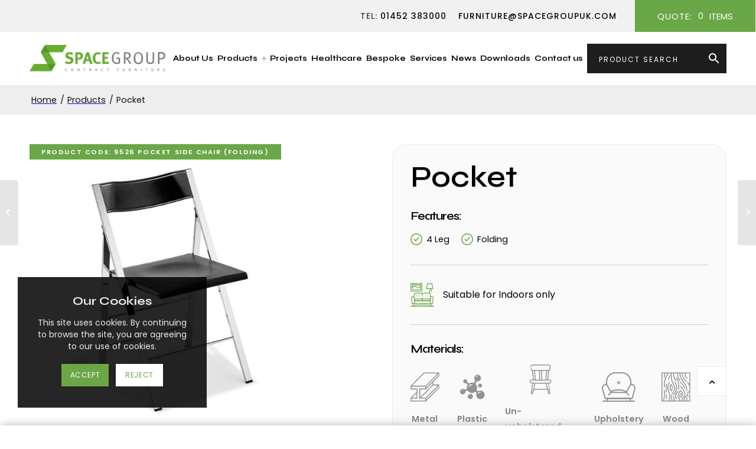

--- FILE ---
content_type: text/html; charset=UTF-8
request_url: https://www.spacecontractfurniture.com/product/pocket-2/
body_size: 22670
content:
<!DOCTYPE html>
<html lang="en-GB" ng-app="app" class="html_stretched responsive av-preloader-disabled av-default-lightbox  html_header_top html_logo_left html_main_nav_header html_menu_right html_slim html_header_sticky html_header_shrinking_disabled html_mobile_menu_phone html_header_searchicon_disabled html_content_align_center html_header_unstick_top_disabled html_header_stretch html_minimal_header html_av-submenu-hidden html_av-submenu-display-click html_av-overlay-side html_av-overlay-side-classic html_av-submenu-noclone html_entry_id_5099 html_cart_at_menu av-cookies-consent-show-message-bar av-cookies-cookie-consent-enabled av-cookies-can-opt-out av-cookies-user-silent-accept avia-cookie-check-browser-settings av-no-preview html_text_menu_active ">
<head>
	<!-- Google tag (gtag.js) -->
<script async src="https://www.googletagmanager.com/gtag/js?id=AW-17579368953"></script>
<script>
  window.dataLayer = window.dataLayer || [];
  function gtag(){dataLayer.push(arguments);}
  gtag('js', new Date());

  gtag('config', 'AW-17579368953');
</script>
<!-- <link rel="stylesheet" href="https://cdnjs.cloudflare.com/ajax/libs/animate.css/4.1.1/animate.min.css"/> -->
<link rel="preconnect" href="https://fonts.googleapis.com">
<link rel="preconnect" href="https://fonts.gstatic.com" crossorigin>
<link href="https://fonts.googleapis.com/css2?family=Syne:wght@400;500;600;700;800&display=swap" rel="stylesheet">
<link href="https://fonts.googleapis.com/css2?family=Poppins:wght@300;400;500;600&family=Syne:wght@400;500;600;700;800&display=swap" rel="stylesheet">
<link rel="stylesheet" href="/wp-content/themes/enfold-child/swiper/swiper-bundle.min.css" type="text/css" />
<!-- <script src="https://cdn.jsdelivr.net/npm/swiper@9/swiper-bundle.min.js"></script> -->

<meta charset="UTF-8" />



<!-- mobile setting -->
<meta name="viewport" content="width=device-width, initial-scale=1, maximum-scale=1">

<!-- Scripts/CSS and wp_head hook -->
<meta name='robots' content='index, follow, max-image-preview:large, max-snippet:-1, max-video-preview:-1' />

<!-- Google Tag Manager for WordPress by gtm4wp.com -->
<script data-cfasync="false" data-pagespeed-no-defer>
	var gtm4wp_datalayer_name = "dataLayer";
	var dataLayer = dataLayer || [];
</script>
<!-- End Google Tag Manager for WordPress by gtm4wp.com -->
				<script type='text/javascript'>

				function avia_cookie_check_sessionStorage()
				{
					//	FF throws error when all cookies blocked !!
					var sessionBlocked = false;
					try
					{
						var test = sessionStorage.getItem( 'aviaCookieRefused' ) != null;
					}
					catch(e)
					{
						sessionBlocked = true;
					}

					var aviaCookieRefused = ! sessionBlocked ? sessionStorage.getItem( 'aviaCookieRefused' ) : null;

					var html = document.getElementsByTagName('html')[0];

					/**
					 * Set a class to avoid calls to sessionStorage
					 */
					if( sessionBlocked || aviaCookieRefused )
					{
						if( html.className.indexOf('av-cookies-session-refused') < 0 )
						{
							html.className += ' av-cookies-session-refused';
						}
					}

					if( sessionBlocked || aviaCookieRefused || document.cookie.match(/aviaCookieConsent/) )
					{
						if( html.className.indexOf('av-cookies-user-silent-accept') >= 0 )
						{
							 html.className = html.className.replace(/\bav-cookies-user-silent-accept\b/g, '');
						}
					}
				}

				avia_cookie_check_sessionStorage();

			</script>
			
	<!-- This site is optimized with the Yoast SEO Premium plugin v26.0 (Yoast SEO v26.8) - https://yoast.com/product/yoast-seo-premium-wordpress/ -->
	<title>Pocket | Contract Furniture | Space Contract Furniture</title>
	<meta name="description" content="Buy the Pocket from Space Contract Furniture. Stylish and durable side chair for commercial interiors." />
	<link rel="canonical" href="https://www.spacecontractfurniture.com/product/pocket-2/" />
	<meta property="og:locale" content="en_GB" />
	<meta property="og:type" content="article" />
	<meta property="og:title" content="Pocket" />
	<meta property="og:description" content="Buy the Pocket from Space Contract Furniture. Stylish and durable side chair for commercial interiors." />
	<meta property="og:url" content="https://www.spacecontractfurniture.com/product/pocket-2/" />
	<meta property="og:site_name" content="Space Contract Furniture" />
	<meta property="article:modified_time" content="2025-10-01T21:22:48+00:00" />
	<meta property="og:image" content="https://www.spacecontractfurniture.com/wp-content/uploads/2023/05/Pocket20Side20Chair20folding-1.jpg" />
	<meta property="og:image:width" content="546" />
	<meta property="og:image:height" content="728" />
	<meta property="og:image:type" content="image/jpeg" />
	<meta name="twitter:card" content="summary_large_image" />
	<script type="application/ld+json" class="yoast-schema-graph">{"@context":"https://schema.org","@graph":[{"@type":"WebPage","@id":"https://www.spacecontractfurniture.com/product/pocket-2/","url":"https://www.spacecontractfurniture.com/product/pocket-2/","name":"Pocket | Contract Furniture | Space Contract Furniture","isPartOf":{"@id":"https://www.spacecontractfurniture.com/#website"},"primaryImageOfPage":{"@id":"https://www.spacecontractfurniture.com/product/pocket-2/#primaryimage"},"image":{"@id":"https://www.spacecontractfurniture.com/product/pocket-2/#primaryimage"},"thumbnailUrl":"https://www.spacecontractfurniture.com/wp-content/uploads/2023/05/Pocket20Side20Chair20folding-1.jpg","datePublished":"2023-05-03T17:15:17+00:00","dateModified":"2025-10-01T21:22:48+00:00","description":"Buy the Pocket from Space Contract Furniture. Stylish and durable side chair for commercial interiors.","breadcrumb":{"@id":"https://www.spacecontractfurniture.com/product/pocket-2/#breadcrumb"},"inLanguage":"en-GB","potentialAction":[{"@type":"ReadAction","target":["https://www.spacecontractfurniture.com/product/pocket-2/"]}]},{"@type":"ImageObject","inLanguage":"en-GB","@id":"https://www.spacecontractfurniture.com/product/pocket-2/#primaryimage","url":"https://www.spacecontractfurniture.com/wp-content/uploads/2023/05/Pocket20Side20Chair20folding-1.jpg","contentUrl":"https://www.spacecontractfurniture.com/wp-content/uploads/2023/05/Pocket20Side20Chair20folding-1.jpg","width":546,"height":728},{"@type":"BreadcrumbList","@id":"https://www.spacecontractfurniture.com/product/pocket-2/#breadcrumb","itemListElement":[{"@type":"ListItem","position":1,"name":"Home","item":"https://www.spacecontractfurniture.com/home/"},{"@type":"ListItem","position":2,"name":"Products","item":"https://www.spacecontractfurniture.com/products/"},{"@type":"ListItem","position":3,"name":"Pocket"}]},{"@type":"WebSite","@id":"https://www.spacecontractfurniture.com/#website","url":"https://www.spacecontractfurniture.com/","name":"Space Contract Furniture","description":"","publisher":{"@id":"https://www.spacecontractfurniture.com/#organization"},"potentialAction":[{"@type":"SearchAction","target":{"@type":"EntryPoint","urlTemplate":"https://www.spacecontractfurniture.com/?s={search_term_string}"},"query-input":{"@type":"PropertyValueSpecification","valueRequired":true,"valueName":"search_term_string"}}],"inLanguage":"en-GB"},{"@type":"Organization","@id":"https://www.spacecontractfurniture.com/#organization","name":"Space Catering (UK) Ltd","url":"https://www.spacecontractfurniture.com/","logo":{"@type":"ImageObject","inLanguage":"en-GB","@id":"https://www.spacecontractfurniture.com/#/schema/logo/image/","url":"https://www.spacecontractfurniture.com/wp-content/uploads/2022/08/logo.jpg","contentUrl":"https://www.spacecontractfurniture.com/wp-content/uploads/2022/08/logo.jpg","width":226,"height":50,"caption":"Space Catering (UK) Ltd"},"image":{"@id":"https://www.spacecontractfurniture.com/#/schema/logo/image/"},"sameAs":["https://www.instagram.com/spacecontractfurniture_/","https://www.pinterest.co.uk/SpaceContractFurniture/"]}]}</script>
	<!-- / Yoast SEO Premium plugin. -->


<link rel='dns-prefetch' href='//www.googletagmanager.com' />
<link rel="alternate" type="application/rss+xml" title="Space Contract Furniture &raquo; Feed" href="https://www.spacecontractfurniture.com/feed/" />
<link rel="alternate" type="application/rss+xml" title="Space Contract Furniture &raquo; Comments Feed" href="https://www.spacecontractfurniture.com/comments/feed/" />
<link rel="alternate" title="oEmbed (JSON)" type="application/json+oembed" href="https://www.spacecontractfurniture.com/wp-json/oembed/1.0/embed?url=https%3A%2F%2Fwww.spacecontractfurniture.com%2Fproduct%2Fpocket-2%2F" />
<link rel="alternate" title="oEmbed (XML)" type="text/xml+oembed" href="https://www.spacecontractfurniture.com/wp-json/oembed/1.0/embed?url=https%3A%2F%2Fwww.spacecontractfurniture.com%2Fproduct%2Fpocket-2%2F&#038;format=xml" />

<!-- google webfont font replacement -->

			<script type='text/javascript'>

				(function() {

					/*	check if webfonts are disabled by user setting via cookie - or user must opt in.	*/
					var html = document.getElementsByTagName('html')[0];
					var cookie_check = html.className.indexOf('av-cookies-needs-opt-in') >= 0 || html.className.indexOf('av-cookies-can-opt-out') >= 0;
					var allow_continue = true;
					var silent_accept_cookie = html.className.indexOf('av-cookies-user-silent-accept') >= 0;

					if( cookie_check && ! silent_accept_cookie )
					{
						if( ! document.cookie.match(/aviaCookieConsent/) || html.className.indexOf('av-cookies-session-refused') >= 0 )
						{
							allow_continue = false;
						}
						else
						{
							if( ! document.cookie.match(/aviaPrivacyRefuseCookiesHideBar/) )
							{
								allow_continue = false;
							}
							else if( ! document.cookie.match(/aviaPrivacyEssentialCookiesEnabled/) )
							{
								allow_continue = false;
							}
							else if( document.cookie.match(/aviaPrivacyGoogleWebfontsDisabled/) )
							{
								allow_continue = false;
							}
						}
					}

					if( allow_continue )
					{
						var f = document.createElement('link');

						f.type 	= 'text/css';
						f.rel 	= 'stylesheet';
						f.href 	= 'https://fonts.googleapis.com/css?family=Montserrat&display=auto';
						f.id 	= 'avia-google-webfont';

						document.getElementsByTagName('head')[0].appendChild(f);
					}
				})();

			</script>
			<style id='wp-img-auto-sizes-contain-inline-css' type='text/css'>
img:is([sizes=auto i],[sizes^="auto," i]){contain-intrinsic-size:3000px 1500px}
/*# sourceURL=wp-img-auto-sizes-contain-inline-css */
</style>
<link rel='stylesheet' id='font-awesome-css' href='https://www.spacecontractfurniture.com/wp-content/plugins/woocommerce-ajax-filters/berocket/assets/css/font-awesome.min.css?ver=c937aa541242105e1e37b522cf28475e' type='text/css' media='all' />
<link rel='stylesheet' id='berocket_aapf_widget-style-css' href='https://www.spacecontractfurniture.com/wp-content/plugins/woocommerce-ajax-filters/assets/frontend/css/fullmain.min.css?ver=1.6.9.3' type='text/css' media='all' />
<link rel='stylesheet' id='avia-grid-css' href='https://www.spacecontractfurniture.com/wp-content/themes/enfold/css/grid.css?ver=5.6.10' type='text/css' media='all' />
<link rel='stylesheet' id='avia-base-css' href='https://www.spacecontractfurniture.com/wp-content/themes/enfold/css/base.css?ver=5.6.10' type='text/css' media='all' />
<link rel='stylesheet' id='avia-layout-css' href='https://www.spacecontractfurniture.com/wp-content/themes/enfold/css/layout.css?ver=5.6.10' type='text/css' media='all' />
<link rel='stylesheet' id='avia-module-slideshow-css' href='https://www.spacecontractfurniture.com/wp-content/themes/enfold/config-templatebuilder/avia-shortcodes/slideshow/slideshow.css?ver=c937aa541242105e1e37b522cf28475e' type='text/css' media='all' />
<link rel='stylesheet' id='avia-module-slideshow-contentpartner-css' href='https://www.spacecontractfurniture.com/wp-content/themes/enfold/config-templatebuilder/avia-shortcodes/contentslider/contentslider.css?ver=c937aa541242105e1e37b522cf28475e' type='text/css' media='all' />
<link rel='stylesheet' id='avia-module-postslider-css' href='https://www.spacecontractfurniture.com/wp-content/themes/enfold/config-templatebuilder/avia-shortcodes/postslider/postslider.css?ver=c937aa541242105e1e37b522cf28475e' type='text/css' media='all' />
<link rel='stylesheet' id='avia-module-blog-css' href='https://www.spacecontractfurniture.com/wp-content/themes/enfold/config-templatebuilder/avia-shortcodes/blog/blog.css?ver=5.6.10' type='text/css' media='all' />
<link rel='stylesheet' id='avia-module-button-css' href='https://www.spacecontractfurniture.com/wp-content/themes/enfold/config-templatebuilder/avia-shortcodes/buttons/buttons.css?ver=5.6.10' type='text/css' media='all' />
<link rel='stylesheet' id='avia-module-comments-css' href='https://www.spacecontractfurniture.com/wp-content/themes/enfold/config-templatebuilder/avia-shortcodes/comments/comments.css?ver=5.6.10' type='text/css' media='all' />
<link rel='stylesheet' id='avia-module-gallery-css' href='https://www.spacecontractfurniture.com/wp-content/themes/enfold/config-templatebuilder/avia-shortcodes/gallery/gallery.css?ver=5.6.10' type='text/css' media='all' />
<link rel='stylesheet' id='avia-module-gallery-hor-css' href='https://www.spacecontractfurniture.com/wp-content/themes/enfold/config-templatebuilder/avia-shortcodes/gallery_horizontal/gallery_horizontal.css?ver=5.6.10' type='text/css' media='all' />
<link rel='stylesheet' id='avia-module-gridrow-css' href='https://www.spacecontractfurniture.com/wp-content/themes/enfold/config-templatebuilder/avia-shortcodes/grid_row/grid_row.css?ver=5.6.10' type='text/css' media='all' />
<link rel='stylesheet' id='avia-module-hr-css' href='https://www.spacecontractfurniture.com/wp-content/themes/enfold/config-templatebuilder/avia-shortcodes/hr/hr.css?ver=5.6.10' type='text/css' media='all' />
<link rel='stylesheet' id='avia-module-icon-css' href='https://www.spacecontractfurniture.com/wp-content/themes/enfold/config-templatebuilder/avia-shortcodes/icon/icon.css?ver=5.6.10' type='text/css' media='all' />
<link rel='stylesheet' id='avia-module-iconlist-css' href='https://www.spacecontractfurniture.com/wp-content/themes/enfold/config-templatebuilder/avia-shortcodes/iconlist/iconlist.css?ver=5.6.10' type='text/css' media='all' />
<link rel='stylesheet' id='avia-module-image-css' href='https://www.spacecontractfurniture.com/wp-content/themes/enfold/config-templatebuilder/avia-shortcodes/image/image.css?ver=5.6.10' type='text/css' media='all' />
<link rel='stylesheet' id='avia-module-image-diff-css' href='https://www.spacecontractfurniture.com/wp-content/themes/enfold/config-templatebuilder/avia-shortcodes/image_diff/image_diff.css?ver=5.6.10' type='text/css' media='all' />
<link rel='stylesheet' id='avia-module-masonry-css' href='https://www.spacecontractfurniture.com/wp-content/themes/enfold/config-templatebuilder/avia-shortcodes/masonry_entries/masonry_entries.css?ver=5.6.10' type='text/css' media='all' />
<link rel='stylesheet' id='avia-siteloader-css' href='https://www.spacecontractfurniture.com/wp-content/themes/enfold/css/avia-snippet-site-preloader.css?ver=5.6.10' type='text/css' media='all' />
<link rel='stylesheet' id='avia-module-catalogue-css' href='https://www.spacecontractfurniture.com/wp-content/themes/enfold/config-templatebuilder/avia-shortcodes/catalogue/catalogue.css?ver=5.6.10' type='text/css' media='all' />
<link rel='stylesheet' id='avia-module-social-css' href='https://www.spacecontractfurniture.com/wp-content/themes/enfold/config-templatebuilder/avia-shortcodes/social_share/social_share.css?ver=5.6.10' type='text/css' media='all' />
<link rel='stylesheet' id='avia-module-tabs-css' href='https://www.spacecontractfurniture.com/wp-content/themes/enfold/config-templatebuilder/avia-shortcodes/tabs/tabs.css?ver=5.6.10' type='text/css' media='all' />
<link rel='stylesheet' id='avia-module-video-css' href='https://www.spacecontractfurniture.com/wp-content/themes/enfold/config-templatebuilder/avia-shortcodes/video/video.css?ver=5.6.10' type='text/css' media='all' />
<link rel='stylesheet' id='avia-scs-css' href='https://www.spacecontractfurniture.com/wp-content/themes/enfold/css/shortcodes.css?ver=5.6.10' type='text/css' media='all' />
<link rel='stylesheet' id='avia-woocommerce-css-css' href='https://www.spacecontractfurniture.com/wp-content/themes/enfold/config-woocommerce/woocommerce-mod.css?ver=5.6.10' type='text/css' media='all' />
<style id='wp-emoji-styles-inline-css' type='text/css'>

	img.wp-smiley, img.emoji {
		display: inline !important;
		border: none !important;
		box-shadow: none !important;
		height: 1em !important;
		width: 1em !important;
		margin: 0 0.07em !important;
		vertical-align: -0.1em !important;
		background: none !important;
		padding: 0 !important;
	}
/*# sourceURL=wp-emoji-styles-inline-css */
</style>
<style id='woocommerce-inline-inline-css' type='text/css'>
.woocommerce form .form-row .required { visibility: visible; }
/*# sourceURL=woocommerce-inline-inline-css */
</style>
<link rel='stylesheet' id='aws-style-css' href='https://www.spacecontractfurniture.com/wp-content/plugins/advanced-woo-search/assets/css/common.min.css?ver=3.45' type='text/css' media='all' />
<link rel='stylesheet' id='avia-fold-unfold-css' href='https://www.spacecontractfurniture.com/wp-content/themes/enfold/css/avia-snippet-fold-unfold.css?ver=5.6.10' type='text/css' media='all' />
<link rel='stylesheet' id='avia-popup-css-css' href='https://www.spacecontractfurniture.com/wp-content/themes/enfold/js/aviapopup/magnific-popup.min.css?ver=5.6.10' type='text/css' media='screen' />
<link rel='stylesheet' id='avia-lightbox-css' href='https://www.spacecontractfurniture.com/wp-content/themes/enfold/css/avia-snippet-lightbox.css?ver=5.6.10' type='text/css' media='screen' />
<link rel='stylesheet' id='avia-widget-css-css' href='https://www.spacecontractfurniture.com/wp-content/themes/enfold/css/avia-snippet-widget.css?ver=5.6.10' type='text/css' media='screen' />
<link rel='stylesheet' id='avia-dynamic-css' href='https://www.spacecontractfurniture.com/wp-content/uploads/dynamic_avia/enfold_child.css?ver=696f463e3b996' type='text/css' media='all' />
<link rel='stylesheet' id='avia-custom-css' href='https://www.spacecontractfurniture.com/wp-content/themes/enfold/css/custom.css?ver=5.6.10' type='text/css' media='all' />
<link rel='stylesheet' id='avia-style-css' href='https://www.spacecontractfurniture.com/wp-content/themes/enfold-child/style.css?ver=5.6.10' type='text/css' media='all' />
<link rel='stylesheet' id='avia-cookie-css-css' href='https://www.spacecontractfurniture.com/wp-content/themes/enfold/css/avia-snippet-cookieconsent.css?ver=5.6.10' type='text/css' media='screen' />
<script type="text/javascript" src="https://www.spacecontractfurniture.com/wp-includes/js/jquery/jquery.min.js?ver=3.7.1" id="jquery-core-js"></script>
<script type="text/javascript" src="https://www.spacecontractfurniture.com/wp-includes/js/jquery/jquery-migrate.min.js?ver=3.4.1" id="jquery-migrate-js"></script>
<script type="text/javascript" src="https://www.spacecontractfurniture.com/wp-content/plugins/esterling-woocommerce/js/enquire.js?ver=c937aa541242105e1e37b522cf28475e" id="esterling_cart-js"></script>
<script type="text/javascript" src="https://www.spacecontractfurniture.com/wp-content/themes/enfold/js/avia-js.js?ver=5.6.10" id="avia-js-js"></script>
<script type="text/javascript" src="https://www.spacecontractfurniture.com/wp-content/themes/enfold/js/avia-compat.js?ver=5.6.10" id="avia-compat-js"></script>

<!-- Google tag (gtag.js) snippet added by Site Kit -->
<!-- Google Analytics snippet added by Site Kit -->
<script type="text/javascript" src="https://www.googletagmanager.com/gtag/js?id=GT-NNMSLR5P" id="google_gtagjs-js" async></script>
<script type="text/javascript" id="google_gtagjs-js-after">
/* <![CDATA[ */
window.dataLayer = window.dataLayer || [];function gtag(){dataLayer.push(arguments);}
gtag("set","linker",{"domains":["www.spacecontractfurniture.com"]});
gtag("js", new Date());
gtag("set", "developer_id.dZTNiMT", true);
gtag("config", "GT-NNMSLR5P");
 window._googlesitekit = window._googlesitekit || {}; window._googlesitekit.throttledEvents = []; window._googlesitekit.gtagEvent = (name, data) => { var key = JSON.stringify( { name, data } ); if ( !! window._googlesitekit.throttledEvents[ key ] ) { return; } window._googlesitekit.throttledEvents[ key ] = true; setTimeout( () => { delete window._googlesitekit.throttledEvents[ key ]; }, 5 ); gtag( "event", name, { ...data, event_source: "site-kit" } ); }; 
//# sourceURL=google_gtagjs-js-after
/* ]]> */
</script>
<link rel="https://api.w.org/" href="https://www.spacecontractfurniture.com/wp-json/" /><link rel="alternate" title="JSON" type="application/json" href="https://www.spacecontractfurniture.com/wp-json/wp/v2/product/5099" /><link rel="EditURI" type="application/rsd+xml" title="RSD" href="https://www.spacecontractfurniture.com/xmlrpc.php?rsd" />

<link rel='shortlink' href='https://www.spacecontractfurniture.com/?p=5099' />
<meta name="generator" content="Site Kit by Google 1.162.1" /><style>
                .lmp_load_more_button.br_lmp_button_settings .lmp_button:hover {
                    background-color: #9999ff!important;
                    color: #111111!important;
                }
                .lmp_load_more_button.br_lmp_prev_settings .lmp_button:hover {
                    background-color: #9999ff!important;
                    color: #111111!important;
                }li.product.lazy, .berocket_lgv_additional_data.lazy{opacity:0;}</style>
<!-- Google Tag Manager for WordPress by gtm4wp.com -->
<!-- GTM Container placement set to automatic -->
<script data-cfasync="false" data-pagespeed-no-defer>
	var dataLayer_content = {"pagePostType":"product","pagePostType2":"single-product","pagePostAuthor":"admin@scf"};
	dataLayer.push( dataLayer_content );
</script>
<script data-cfasync="false">
(function(w,d,s,l,i){w[l]=w[l]||[];w[l].push({'gtm.start':
new Date().getTime(),event:'gtm.js'});var f=d.getElementsByTagName(s)[0],
j=d.createElement(s),dl=l!='dataLayer'?'&l='+l:'';j.async=true;j.src=
'//www.googletagmanager.com/gtm.js?id='+i+dl;f.parentNode.insertBefore(j,f);
})(window,document,'script','dataLayer','GTM-KBBGRJWH');
</script>
<!-- End Google Tag Manager -->
<!-- End Google Tag Manager for WordPress by gtm4wp.com --><link rel="profile" href="https://gmpg.org/xfn/11" />
<link rel="alternate" type="application/rss+xml" title="Space Contract Furniture RSS2 Feed" href="https://www.spacecontractfurniture.com/feed/" />
<link rel="pingback" href="https://www.spacecontractfurniture.com/xmlrpc.php" />
<!--[if lt IE 9]><script src="https://www.spacecontractfurniture.com/wp-content/themes/enfold/js/html5shiv.js"></script><![endif]-->
<link rel="icon" href="https://www.spacecontractfurniture.com/wp-content/uploads/2023/06/favicon.jpg" type="image/x-icon">
	<noscript><style>.woocommerce-product-gallery{ opacity: 1 !important; }</style></noscript>
	<style type="text/css">
		@font-face {font-family: 'entypo-fontello'; font-weight: normal; font-style: normal; font-display: swap;
		src: url('https://www.spacecontractfurniture.com/wp-content/themes/enfold/config-templatebuilder/avia-template-builder/assets/fonts/entypo-fontello.woff2') format('woff2'),
		url('https://www.spacecontractfurniture.com/wp-content/themes/enfold/config-templatebuilder/avia-template-builder/assets/fonts/entypo-fontello.woff') format('woff'),
		url('https://www.spacecontractfurniture.com/wp-content/themes/enfold/config-templatebuilder/avia-template-builder/assets/fonts/entypo-fontello.ttf') format('truetype'),
		url('https://www.spacecontractfurniture.com/wp-content/themes/enfold/config-templatebuilder/avia-template-builder/assets/fonts/entypo-fontello.svg#entypo-fontello') format('svg'),
		url('https://www.spacecontractfurniture.com/wp-content/themes/enfold/config-templatebuilder/avia-template-builder/assets/fonts/entypo-fontello.eot'),
		url('https://www.spacecontractfurniture.com/wp-content/themes/enfold/config-templatebuilder/avia-template-builder/assets/fonts/entypo-fontello.eot?#iefix') format('embedded-opentype');
		} #top .avia-font-entypo-fontello, body .avia-font-entypo-fontello, html body [data-av_iconfont='entypo-fontello']:before{ font-family: 'entypo-fontello'; }
		</style>

<!--
Debugging Info for Theme support: 

Theme: Enfold
Version: 5.6.10
Installed: enfold
AviaFramework Version: 5.6
AviaBuilder Version: 5.3
aviaElementManager Version: 1.0.1
- - - - - - - - - - -
ChildTheme: Enfold Child
ChildTheme Version: 1.0
ChildTheme Installed: enfold

- - - - - - - - - - -
ML:512-PU:45-PLA:20
WP:6.9
Compress: CSS:disabled - JS:disabled
Updates: disabled
PLAu:18
-->
<style id='global-styles-inline-css' type='text/css'>
:root{--wp--preset--aspect-ratio--square: 1;--wp--preset--aspect-ratio--4-3: 4/3;--wp--preset--aspect-ratio--3-4: 3/4;--wp--preset--aspect-ratio--3-2: 3/2;--wp--preset--aspect-ratio--2-3: 2/3;--wp--preset--aspect-ratio--16-9: 16/9;--wp--preset--aspect-ratio--9-16: 9/16;--wp--preset--color--black: #000000;--wp--preset--color--cyan-bluish-gray: #abb8c3;--wp--preset--color--white: #ffffff;--wp--preset--color--pale-pink: #f78da7;--wp--preset--color--vivid-red: #cf2e2e;--wp--preset--color--luminous-vivid-orange: #ff6900;--wp--preset--color--luminous-vivid-amber: #fcb900;--wp--preset--color--light-green-cyan: #7bdcb5;--wp--preset--color--vivid-green-cyan: #00d084;--wp--preset--color--pale-cyan-blue: #8ed1fc;--wp--preset--color--vivid-cyan-blue: #0693e3;--wp--preset--color--vivid-purple: #9b51e0;--wp--preset--color--metallic-red: #b02b2c;--wp--preset--color--maximum-yellow-red: #edae44;--wp--preset--color--yellow-sun: #eeee22;--wp--preset--color--palm-leaf: #83a846;--wp--preset--color--aero: #7bb0e7;--wp--preset--color--old-lavender: #745f7e;--wp--preset--color--steel-teal: #5f8789;--wp--preset--color--raspberry-pink: #d65799;--wp--preset--color--medium-turquoise: #4ecac2;--wp--preset--gradient--vivid-cyan-blue-to-vivid-purple: linear-gradient(135deg,rgb(6,147,227) 0%,rgb(155,81,224) 100%);--wp--preset--gradient--light-green-cyan-to-vivid-green-cyan: linear-gradient(135deg,rgb(122,220,180) 0%,rgb(0,208,130) 100%);--wp--preset--gradient--luminous-vivid-amber-to-luminous-vivid-orange: linear-gradient(135deg,rgb(252,185,0) 0%,rgb(255,105,0) 100%);--wp--preset--gradient--luminous-vivid-orange-to-vivid-red: linear-gradient(135deg,rgb(255,105,0) 0%,rgb(207,46,46) 100%);--wp--preset--gradient--very-light-gray-to-cyan-bluish-gray: linear-gradient(135deg,rgb(238,238,238) 0%,rgb(169,184,195) 100%);--wp--preset--gradient--cool-to-warm-spectrum: linear-gradient(135deg,rgb(74,234,220) 0%,rgb(151,120,209) 20%,rgb(207,42,186) 40%,rgb(238,44,130) 60%,rgb(251,105,98) 80%,rgb(254,248,76) 100%);--wp--preset--gradient--blush-light-purple: linear-gradient(135deg,rgb(255,206,236) 0%,rgb(152,150,240) 100%);--wp--preset--gradient--blush-bordeaux: linear-gradient(135deg,rgb(254,205,165) 0%,rgb(254,45,45) 50%,rgb(107,0,62) 100%);--wp--preset--gradient--luminous-dusk: linear-gradient(135deg,rgb(255,203,112) 0%,rgb(199,81,192) 50%,rgb(65,88,208) 100%);--wp--preset--gradient--pale-ocean: linear-gradient(135deg,rgb(255,245,203) 0%,rgb(182,227,212) 50%,rgb(51,167,181) 100%);--wp--preset--gradient--electric-grass: linear-gradient(135deg,rgb(202,248,128) 0%,rgb(113,206,126) 100%);--wp--preset--gradient--midnight: linear-gradient(135deg,rgb(2,3,129) 0%,rgb(40,116,252) 100%);--wp--preset--font-size--small: 1rem;--wp--preset--font-size--medium: 1.125rem;--wp--preset--font-size--large: 1.75rem;--wp--preset--font-size--x-large: clamp(1.75rem, 3vw, 2.25rem);--wp--preset--spacing--20: 0.44rem;--wp--preset--spacing--30: 0.67rem;--wp--preset--spacing--40: 1rem;--wp--preset--spacing--50: 1.5rem;--wp--preset--spacing--60: 2.25rem;--wp--preset--spacing--70: 3.38rem;--wp--preset--spacing--80: 5.06rem;--wp--preset--shadow--natural: 6px 6px 9px rgba(0, 0, 0, 0.2);--wp--preset--shadow--deep: 12px 12px 50px rgba(0, 0, 0, 0.4);--wp--preset--shadow--sharp: 6px 6px 0px rgba(0, 0, 0, 0.2);--wp--preset--shadow--outlined: 6px 6px 0px -3px rgb(255, 255, 255), 6px 6px rgb(0, 0, 0);--wp--preset--shadow--crisp: 6px 6px 0px rgb(0, 0, 0);}:root { --wp--style--global--content-size: 800px;--wp--style--global--wide-size: 1130px; }:where(body) { margin: 0; }.wp-site-blocks > .alignleft { float: left; margin-right: 2em; }.wp-site-blocks > .alignright { float: right; margin-left: 2em; }.wp-site-blocks > .aligncenter { justify-content: center; margin-left: auto; margin-right: auto; }:where(.is-layout-flex){gap: 0.5em;}:where(.is-layout-grid){gap: 0.5em;}.is-layout-flow > .alignleft{float: left;margin-inline-start: 0;margin-inline-end: 2em;}.is-layout-flow > .alignright{float: right;margin-inline-start: 2em;margin-inline-end: 0;}.is-layout-flow > .aligncenter{margin-left: auto !important;margin-right: auto !important;}.is-layout-constrained > .alignleft{float: left;margin-inline-start: 0;margin-inline-end: 2em;}.is-layout-constrained > .alignright{float: right;margin-inline-start: 2em;margin-inline-end: 0;}.is-layout-constrained > .aligncenter{margin-left: auto !important;margin-right: auto !important;}.is-layout-constrained > :where(:not(.alignleft):not(.alignright):not(.alignfull)){max-width: var(--wp--style--global--content-size);margin-left: auto !important;margin-right: auto !important;}.is-layout-constrained > .alignwide{max-width: var(--wp--style--global--wide-size);}body .is-layout-flex{display: flex;}.is-layout-flex{flex-wrap: wrap;align-items: center;}.is-layout-flex > :is(*, div){margin: 0;}body .is-layout-grid{display: grid;}.is-layout-grid > :is(*, div){margin: 0;}body{padding-top: 0px;padding-right: 0px;padding-bottom: 0px;padding-left: 0px;}a:where(:not(.wp-element-button)){text-decoration: underline;}:root :where(.wp-element-button, .wp-block-button__link){background-color: #32373c;border-width: 0;color: #fff;font-family: inherit;font-size: inherit;font-style: inherit;font-weight: inherit;letter-spacing: inherit;line-height: inherit;padding-top: calc(0.667em + 2px);padding-right: calc(1.333em + 2px);padding-bottom: calc(0.667em + 2px);padding-left: calc(1.333em + 2px);text-decoration: none;text-transform: inherit;}.has-black-color{color: var(--wp--preset--color--black) !important;}.has-cyan-bluish-gray-color{color: var(--wp--preset--color--cyan-bluish-gray) !important;}.has-white-color{color: var(--wp--preset--color--white) !important;}.has-pale-pink-color{color: var(--wp--preset--color--pale-pink) !important;}.has-vivid-red-color{color: var(--wp--preset--color--vivid-red) !important;}.has-luminous-vivid-orange-color{color: var(--wp--preset--color--luminous-vivid-orange) !important;}.has-luminous-vivid-amber-color{color: var(--wp--preset--color--luminous-vivid-amber) !important;}.has-light-green-cyan-color{color: var(--wp--preset--color--light-green-cyan) !important;}.has-vivid-green-cyan-color{color: var(--wp--preset--color--vivid-green-cyan) !important;}.has-pale-cyan-blue-color{color: var(--wp--preset--color--pale-cyan-blue) !important;}.has-vivid-cyan-blue-color{color: var(--wp--preset--color--vivid-cyan-blue) !important;}.has-vivid-purple-color{color: var(--wp--preset--color--vivid-purple) !important;}.has-metallic-red-color{color: var(--wp--preset--color--metallic-red) !important;}.has-maximum-yellow-red-color{color: var(--wp--preset--color--maximum-yellow-red) !important;}.has-yellow-sun-color{color: var(--wp--preset--color--yellow-sun) !important;}.has-palm-leaf-color{color: var(--wp--preset--color--palm-leaf) !important;}.has-aero-color{color: var(--wp--preset--color--aero) !important;}.has-old-lavender-color{color: var(--wp--preset--color--old-lavender) !important;}.has-steel-teal-color{color: var(--wp--preset--color--steel-teal) !important;}.has-raspberry-pink-color{color: var(--wp--preset--color--raspberry-pink) !important;}.has-medium-turquoise-color{color: var(--wp--preset--color--medium-turquoise) !important;}.has-black-background-color{background-color: var(--wp--preset--color--black) !important;}.has-cyan-bluish-gray-background-color{background-color: var(--wp--preset--color--cyan-bluish-gray) !important;}.has-white-background-color{background-color: var(--wp--preset--color--white) !important;}.has-pale-pink-background-color{background-color: var(--wp--preset--color--pale-pink) !important;}.has-vivid-red-background-color{background-color: var(--wp--preset--color--vivid-red) !important;}.has-luminous-vivid-orange-background-color{background-color: var(--wp--preset--color--luminous-vivid-orange) !important;}.has-luminous-vivid-amber-background-color{background-color: var(--wp--preset--color--luminous-vivid-amber) !important;}.has-light-green-cyan-background-color{background-color: var(--wp--preset--color--light-green-cyan) !important;}.has-vivid-green-cyan-background-color{background-color: var(--wp--preset--color--vivid-green-cyan) !important;}.has-pale-cyan-blue-background-color{background-color: var(--wp--preset--color--pale-cyan-blue) !important;}.has-vivid-cyan-blue-background-color{background-color: var(--wp--preset--color--vivid-cyan-blue) !important;}.has-vivid-purple-background-color{background-color: var(--wp--preset--color--vivid-purple) !important;}.has-metallic-red-background-color{background-color: var(--wp--preset--color--metallic-red) !important;}.has-maximum-yellow-red-background-color{background-color: var(--wp--preset--color--maximum-yellow-red) !important;}.has-yellow-sun-background-color{background-color: var(--wp--preset--color--yellow-sun) !important;}.has-palm-leaf-background-color{background-color: var(--wp--preset--color--palm-leaf) !important;}.has-aero-background-color{background-color: var(--wp--preset--color--aero) !important;}.has-old-lavender-background-color{background-color: var(--wp--preset--color--old-lavender) !important;}.has-steel-teal-background-color{background-color: var(--wp--preset--color--steel-teal) !important;}.has-raspberry-pink-background-color{background-color: var(--wp--preset--color--raspberry-pink) !important;}.has-medium-turquoise-background-color{background-color: var(--wp--preset--color--medium-turquoise) !important;}.has-black-border-color{border-color: var(--wp--preset--color--black) !important;}.has-cyan-bluish-gray-border-color{border-color: var(--wp--preset--color--cyan-bluish-gray) !important;}.has-white-border-color{border-color: var(--wp--preset--color--white) !important;}.has-pale-pink-border-color{border-color: var(--wp--preset--color--pale-pink) !important;}.has-vivid-red-border-color{border-color: var(--wp--preset--color--vivid-red) !important;}.has-luminous-vivid-orange-border-color{border-color: var(--wp--preset--color--luminous-vivid-orange) !important;}.has-luminous-vivid-amber-border-color{border-color: var(--wp--preset--color--luminous-vivid-amber) !important;}.has-light-green-cyan-border-color{border-color: var(--wp--preset--color--light-green-cyan) !important;}.has-vivid-green-cyan-border-color{border-color: var(--wp--preset--color--vivid-green-cyan) !important;}.has-pale-cyan-blue-border-color{border-color: var(--wp--preset--color--pale-cyan-blue) !important;}.has-vivid-cyan-blue-border-color{border-color: var(--wp--preset--color--vivid-cyan-blue) !important;}.has-vivid-purple-border-color{border-color: var(--wp--preset--color--vivid-purple) !important;}.has-metallic-red-border-color{border-color: var(--wp--preset--color--metallic-red) !important;}.has-maximum-yellow-red-border-color{border-color: var(--wp--preset--color--maximum-yellow-red) !important;}.has-yellow-sun-border-color{border-color: var(--wp--preset--color--yellow-sun) !important;}.has-palm-leaf-border-color{border-color: var(--wp--preset--color--palm-leaf) !important;}.has-aero-border-color{border-color: var(--wp--preset--color--aero) !important;}.has-old-lavender-border-color{border-color: var(--wp--preset--color--old-lavender) !important;}.has-steel-teal-border-color{border-color: var(--wp--preset--color--steel-teal) !important;}.has-raspberry-pink-border-color{border-color: var(--wp--preset--color--raspberry-pink) !important;}.has-medium-turquoise-border-color{border-color: var(--wp--preset--color--medium-turquoise) !important;}.has-vivid-cyan-blue-to-vivid-purple-gradient-background{background: var(--wp--preset--gradient--vivid-cyan-blue-to-vivid-purple) !important;}.has-light-green-cyan-to-vivid-green-cyan-gradient-background{background: var(--wp--preset--gradient--light-green-cyan-to-vivid-green-cyan) !important;}.has-luminous-vivid-amber-to-luminous-vivid-orange-gradient-background{background: var(--wp--preset--gradient--luminous-vivid-amber-to-luminous-vivid-orange) !important;}.has-luminous-vivid-orange-to-vivid-red-gradient-background{background: var(--wp--preset--gradient--luminous-vivid-orange-to-vivid-red) !important;}.has-very-light-gray-to-cyan-bluish-gray-gradient-background{background: var(--wp--preset--gradient--very-light-gray-to-cyan-bluish-gray) !important;}.has-cool-to-warm-spectrum-gradient-background{background: var(--wp--preset--gradient--cool-to-warm-spectrum) !important;}.has-blush-light-purple-gradient-background{background: var(--wp--preset--gradient--blush-light-purple) !important;}.has-blush-bordeaux-gradient-background{background: var(--wp--preset--gradient--blush-bordeaux) !important;}.has-luminous-dusk-gradient-background{background: var(--wp--preset--gradient--luminous-dusk) !important;}.has-pale-ocean-gradient-background{background: var(--wp--preset--gradient--pale-ocean) !important;}.has-electric-grass-gradient-background{background: var(--wp--preset--gradient--electric-grass) !important;}.has-midnight-gradient-background{background: var(--wp--preset--gradient--midnight) !important;}.has-small-font-size{font-size: var(--wp--preset--font-size--small) !important;}.has-medium-font-size{font-size: var(--wp--preset--font-size--medium) !important;}.has-large-font-size{font-size: var(--wp--preset--font-size--large) !important;}.has-x-large-font-size{font-size: var(--wp--preset--font-size--x-large) !important;}
/*# sourceURL=global-styles-inline-css */
</style>
<link rel='stylesheet' id='berocket_lmp_style-css' href='https://www.spacecontractfurniture.com/wp-content/plugins/load-more-products-for-woocommerce/css/load_products.css?ver=1.1.9.9' type='text/css' media='all' />
</head>




<body id="top" class="wp-singular product-template-default single single-product postid-5099 wp-theme-enfold wp-child-theme-enfold-child  rtl_columns stretched montserrat theme-enfold woocommerce woocommerce-page woocommerce-no-js avia-responsive-images-support avia-woocommerce-30" itemscope="itemscope" itemtype="https://schema.org/WebPage" >

	
	<div id='wrap_all'>

	
<header id='header' class='all_colors header_color light_bg_color  av_header_top av_logo_left av_main_nav_header av_menu_right av_slim av_header_sticky av_header_shrinking_disabled av_header_stretch av_mobile_menu_phone av_header_searchicon_disabled av_header_unstick_top_disabled av_minimal_header av_bottom_nav_disabled  av_header_border_disabled' data-av_shrink_factor='50' role="banner" itemscope="itemscope" itemtype="https://schema.org/WPHeader" >

		<div  id='header_main' class='container_wrap container_wrap_logo'>

        <div id=test-wrapper><div id="text-2" class="widget clearfix widget_text">			<div class="textwidget"><p><span>Tel:</span> <a href="tel:01452383000">01452 383000</a></p>
<p><a href="mailto:furniture@spacegroupuk.com">furniture@spacegroupuk.com</a></p>
</div>
		</div></div><ul id="menu-item-shop" class = 'menu-item cart_dropdown ' data-success='was added to your quote'><li class='cart_dropdown_first'><a class='cart_dropdown_link' href='https://www.spacecontractfurniture.com/quote/'><span class='avia_hidden_link_text'>Quote:</span><span class='av-cart-counter'>0</span><span class='items'>items</span></a><!--<span class='cart_subtotal'><span class="woocommerce-Price-amount amount"><bdi><span class="woocommerce-Price-currencySymbol">&pound;</span>0.00</bdi></span></span>--><div class='dropdown_widget dropdown_widget_cart'><div class='avia-arrow'></div><div class="widget_shopping_cart_content"></div></div></li></ul><div class='container av-logo-container'><div class='inner-container'><span class='logo avia-standard-logo'><a href='https://www.spacecontractfurniture.com/' class='' aria-label='space-group-contract-furniture' title='space-group-contract-furniture'><img src="https://www.spacecontractfurniture.com/wp-content/uploads/2023/06/space-group-contract-furniture.jpg" srcset="https://www.spacecontractfurniture.com/wp-content/uploads/2023/06/space-group-contract-furniture.jpg 500w, https://www.spacecontractfurniture.com/wp-content/uploads/2023/06/space-group-contract-furniture-80x16.jpg 80w, https://www.spacecontractfurniture.com/wp-content/uploads/2023/06/space-group-contract-furniture-300x59.jpg 300w, https://www.spacecontractfurniture.com/wp-content/uploads/2023/06/space-group-contract-furniture-495x98.jpg 495w, https://www.spacecontractfurniture.com/wp-content/uploads/2023/06/space-group-contract-furniture-450x88.jpg 450w, https://www.spacecontractfurniture.com/wp-content/uploads/2023/06/space-group-contract-furniture-400x78.jpg 400w, https://www.spacecontractfurniture.com/wp-content/uploads/2023/06/space-group-contract-furniture-64x13.jpg 64w" sizes="(max-width: 500px) 100vw, 500px" height="100" width="300" alt='Space Contract Furniture' title='space-group-contract-furniture' /></a></span><nav class='main_menu' data-selectname='Select a page'  role="navigation" itemscope="itemscope" itemtype="https://schema.org/SiteNavigationElement" ><div class="avia-menu av-main-nav-wrap"><ul role="menu" class="menu av-main-nav" id="avia-menu"><li role="menuitem" id="menu-item-35" class="menu-item menu-item-type-post_type menu-item-object-page menu-item-top-level menu-item-top-level-1"><a href="https://www.spacecontractfurniture.com/about-us/" itemprop="url" tabindex="0"><span class="avia-bullet"></span><span class="avia-menu-text">About Us</span><span class="avia-menu-fx"><span class="avia-arrow-wrap"><span class="avia-arrow"></span></span></span></a></li>
<li role="menuitem" id="menu-item-112" class="menu-item menu-item-type-post_type menu-item-object-page menu-item-has-children current_page_parent menu-item-top-level menu-item-top-level-2"><a href="https://www.spacecontractfurniture.com/products/" itemprop="url" tabindex="0"><span class="avia-bullet"></span><span class="avia-menu-text">Products</span><span class="avia-menu-fx"><span class="avia-arrow-wrap"><span class="avia-arrow"></span></span></span></a>


<ul class="sub-menu">
	<li role="menuitem" id="menu-item-1812" class="menu-item menu-item-type-taxonomy menu-item-object-product_cat current-product-ancestor current-menu-parent current-product-parent"><a href="https://www.spacecontractfurniture.com/product-category/side-chair/" itemprop="url" tabindex="0"><span class="avia-bullet"></span><span class="avia-menu-text">Side Chairs</span></a></li>
	<li role="menuitem" id="menu-item-1824" class="menu-item menu-item-type-taxonomy menu-item-object-product_cat"><a href="https://www.spacecontractfurniture.com/product-category/arm-chair/" itemprop="url" tabindex="0"><span class="avia-bullet"></span><span class="avia-menu-text">Arm Chairs</span></a></li>
	<li role="menuitem" id="menu-item-1825" class="menu-item menu-item-type-taxonomy menu-item-object-product_cat"><a href="https://www.spacecontractfurniture.com/product-category/lounge-chair/" itemprop="url" tabindex="0"><span class="avia-bullet"></span><span class="avia-menu-text">Lounge Chairs</span></a></li>
	<li role="menuitem" id="menu-item-1826" class="menu-item menu-item-type-taxonomy menu-item-object-product_cat"><a href="https://www.spacecontractfurniture.com/product-category/sofa/" itemprop="url" tabindex="0"><span class="avia-bullet"></span><span class="avia-menu-text">Sofas</span></a></li>
	<li role="menuitem" id="menu-item-1828" class="menu-item menu-item-type-taxonomy menu-item-object-product_cat"><a href="https://www.spacecontractfurniture.com/product-category/low-stool/" itemprop="url" tabindex="0"><span class="avia-bullet"></span><span class="avia-menu-text">Low Stools</span></a></li>
	<li role="menuitem" id="menu-item-1827" class="menu-item menu-item-type-taxonomy menu-item-object-product_cat"><a href="https://www.spacecontractfurniture.com/product-category/high-stool/" itemprop="url" tabindex="0"><span class="avia-bullet"></span><span class="avia-menu-text">High Stools</span></a></li>
	<li role="menuitem" id="menu-item-25233" class="menu-item menu-item-type-taxonomy menu-item-object-product_cat"><a href="https://www.spacecontractfurniture.com/product-category/foot-stool/" itemprop="url" tabindex="0"><span class="avia-bullet"></span><span class="avia-menu-text">Foot Stool</span></a></li>
	<li role="menuitem" id="menu-item-1821" class="menu-item menu-item-type-taxonomy menu-item-object-product_cat"><a href="https://www.spacecontractfurniture.com/product-category/dining-table/" itemprop="url" tabindex="0"><span class="avia-bullet"></span><span class="avia-menu-text">Dining Tables</span></a></li>
	<li role="menuitem" id="menu-item-1823" class="menu-item menu-item-type-taxonomy menu-item-object-product_cat"><a href="https://www.spacecontractfurniture.com/product-category/coffee-table/" itemprop="url" tabindex="0"><span class="avia-bullet"></span><span class="avia-menu-text">Coffee Tables</span></a></li>
	<li role="menuitem" id="menu-item-1822" class="menu-item menu-item-type-taxonomy menu-item-object-product_cat"><a href="https://www.spacecontractfurniture.com/product-category/poseur-table/" itemprop="url" tabindex="0"><span class="avia-bullet"></span><span class="avia-menu-text">Poseur Tables</span></a></li>
	<li role="menuitem" id="menu-item-25232" class="menu-item menu-item-type-taxonomy menu-item-object-product_cat"><a href="https://www.spacecontractfurniture.com/product-category/healthcare/" itemprop="url" tabindex="0"><span class="avia-bullet"></span><span class="avia-menu-text">Healthcare</span></a></li>
	<li role="menuitem" id="menu-item-25235" class="menu-item menu-item-type-taxonomy menu-item-object-product_cat"><a href="https://www.spacecontractfurniture.com/product-category/office-chair/" itemprop="url" tabindex="0"><span class="avia-bullet"></span><span class="avia-menu-text">Office Chair</span></a></li>
	<li role="menuitem" id="menu-item-25234" class="menu-item menu-item-type-taxonomy menu-item-object-product_cat"><a href="https://www.spacecontractfurniture.com/product-category/office-desk/" itemprop="url" tabindex="0"><span class="avia-bullet"></span><span class="avia-menu-text">Office Desk</span></a></li>
	<li role="menuitem" id="menu-item-23660" class="menu-item menu-item-type-post_type menu-item-object-page current_page_parent"><a href="https://www.spacecontractfurniture.com/products/" itemprop="url" tabindex="0"><span class="avia-bullet"></span><span class="avia-menu-text">View All Products</span></a></li>
</ul>
</li>
<li role="menuitem" id="menu-item-34" class="menu-item menu-item-type-post_type menu-item-object-page menu-item-top-level menu-item-top-level-3"><a href="https://www.spacecontractfurniture.com/projects/" itemprop="url" tabindex="0"><span class="avia-bullet"></span><span class="avia-menu-text">Projects</span><span class="avia-menu-fx"><span class="avia-arrow-wrap"><span class="avia-arrow"></span></span></span></a></li>
<li role="menuitem" id="menu-item-25763" class="menu-item menu-item-type-post_type menu-item-object-page menu-item-top-level menu-item-top-level-4"><a href="https://www.spacecontractfurniture.com/healthcare/" itemprop="url" tabindex="0"><span class="avia-bullet"></span><span class="avia-menu-text">Healthcare</span><span class="avia-menu-fx"><span class="avia-arrow-wrap"><span class="avia-arrow"></span></span></span></a></li>
<li role="menuitem" id="menu-item-23661" class="menu-item menu-item-type-post_type menu-item-object-page menu-item-top-level menu-item-top-level-5"><a href="https://www.spacecontractfurniture.com/bespoke/" itemprop="url" tabindex="0"><span class="avia-bullet"></span><span class="avia-menu-text">Bespoke</span><span class="avia-menu-fx"><span class="avia-arrow-wrap"><span class="avia-arrow"></span></span></span></a></li>
<li role="menuitem" id="menu-item-33" class="menu-item menu-item-type-post_type menu-item-object-page menu-item-top-level menu-item-top-level-6"><a href="https://www.spacecontractfurniture.com/services/" itemprop="url" tabindex="0"><span class="avia-bullet"></span><span class="avia-menu-text">Services</span><span class="avia-menu-fx"><span class="avia-arrow-wrap"><span class="avia-arrow"></span></span></span></a></li>
<li role="menuitem" id="menu-item-31" class="menu-item menu-item-type-post_type menu-item-object-page menu-item-top-level menu-item-top-level-7"><a href="https://www.spacecontractfurniture.com/news/" itemprop="url" tabindex="0"><span class="avia-bullet"></span><span class="avia-menu-text">News</span><span class="avia-menu-fx"><span class="avia-arrow-wrap"><span class="avia-arrow"></span></span></span></a></li>
<li role="menuitem" id="menu-item-20884" class="menu-item menu-item-type-post_type menu-item-object-page menu-item-top-level menu-item-top-level-8"><a href="https://www.spacecontractfurniture.com/downloads/" itemprop="url" tabindex="0"><span class="avia-bullet"></span><span class="avia-menu-text">Downloads</span><span class="avia-menu-fx"><span class="avia-arrow-wrap"><span class="avia-arrow"></span></span></span></a></li>
<li role="menuitem" id="menu-item-30" class="menu-item menu-item-type-post_type menu-item-object-page menu-item-top-level menu-item-top-level-9"><a href="https://www.spacecontractfurniture.com/contact-us/" itemprop="url" tabindex="0"><span class="avia-bullet"></span><span class="avia-menu-text">Contact us</span><span class="avia-menu-fx"><span class="avia-arrow-wrap"><span class="avia-arrow"></span></span></span></a></li>
<li class="av-burger-menu-main menu-item-avia-special av-small-burger-icon" role="menuitem">
	        			<a href="#" aria-label="Menu" aria-hidden="false">
							<span class="av-hamburger av-hamburger--spin av-js-hamburger">
								<span class="av-hamburger-box">
						          <span class="av-hamburger-inner"></span>
						          <strong>Menu</strong>
								</span>
							</span>
							<span class="avia_hidden_link_text">Menu</span>
						</a>
	        		   </li></ul></div></nav><div id="text-5" class="widget clearfix widget_text">			<div class="textwidget"><p>000</p>
</div>
		</div><div id="text-6" class="widget clearfix widget_text">			<div class="textwidget"><p><a href="tel:01452383000">01452 383000</a></p>
</div>
		</div><div id="text-4" class="widget clearfix widget_text">			<div class="textwidget"><div class="aws-container" data-url="/?wc-ajax=aws_action" data-siteurl="https://www.spacecontractfurniture.com" data-lang="" data-show-loader="true" data-show-more="true" data-show-page="true" data-ajax-search="true" data-show-clear="true" data-mobile-screen="false" data-use-analytics="false" data-min-chars="1" data-buttons-order="2" data-timeout="300" data-is-mobile="false" data-page-id="5099" data-tax="" ><form class="aws-search-form" action="https://www.spacecontractfurniture.com/" method="get" role="search" ><div class="aws-wrapper"><label class="aws-search-label" for="6973972a2e0f6">Product Search</label><input type="search" name="s" id="6973972a2e0f6" value="" class="aws-search-field" placeholder="Product Search" autocomplete="off" /><input type="hidden" name="post_type" value="product"><input type="hidden" name="type_aws" value="true"><div class="aws-search-clear"><span>×</span></div><div class="aws-loader"></div></div><div class="aws-search-btn aws-form-btn"><span class="aws-search-btn_icon"><svg focusable="false" xmlns="http://www.w3.org/2000/svg" viewBox="0 0 24 24" width="24px"><path d="M15.5 14h-.79l-.28-.27C15.41 12.59 16 11.11 16 9.5 16 5.91 13.09 3 9.5 3S3 5.91 3 9.5 5.91 16 9.5 16c1.61 0 3.09-.59 4.23-1.57l.27.28v.79l5 4.99L20.49 19l-4.99-5zm-6 0C7.01 14 5 11.99 5 9.5S7.01 5 9.5 5 14 7.01 14 9.5 11.99 14 9.5 14z"></path></svg></span></div></form></div>
</div>
		</div><a id="mobile-menu-item-shop" class='menu-item cart_dropdown ' href='https://www.spacecontractfurniture.com/quote/'></a></div> </div> 
		<!-- end container_wrap-->
		</div>
<div class="header_bg"></div>
<!-- end header -->
</header>
		
	<div id='main' class='all_colors' data-scroll-offset='88'>

	
<div id="sticky-bar" class="custom-hidden">
    <div class="container">
        <form class="cart" action="https://www.spacecontractfurniture.com/product/pocket-2/" method="post" enctype='multipart/form-data'>
            <div class="sticky-quantity">
                <div class="quantity">
		<label class="screen-reader-text" for="quantity_6973972a2e2e5">Pocket quantity</label>
	<input
		type="number"
				id="quantity_6973972a2e2e5"
		class="input-text qty text"
		name="quantity"
		value="1"
		aria-label="Product quantity"
		size="4"
		min="0"
		max=""
					step="1"
			placeholder=""
			inputmode="numeric"
			autocomplete="off"
			/>
	</div>
            </div>
            <div class="lead-time">
                            </div>
            <div class="sticky-quote-button main_color">
                <button type="submit" name="add-to-cart" value="5099" class="single_add_to_cart_button button alt">Add to quote</button>            </div>
        </form>
    </div>
</div>

<div class="breadcrumb breadcrumbs avia-breadcrumbs"><div class="breadcrumb-trail" ><span  itemscope="itemscope" itemtype="https://schema.org/BreadcrumbList" ><span  itemscope="itemscope" itemtype="https://schema.org/ListItem" itemprop="itemListElement" ><a itemprop="url" href="https://www.spacecontractfurniture.com" title="Space Contract Furniture" rel="home" class="trail-begin"><span itemprop="name">Home</span></a><span itemprop="position" class="hidden">1</span></span></span> <span class="sep">/</span> <span  itemscope="itemscope" itemtype="https://schema.org/BreadcrumbList" ><span  itemscope="itemscope" itemtype="https://schema.org/ListItem" itemprop="itemListElement" ><a itemprop="url" href="https://www.spacecontractfurniture.com/products/" title="Products"><span itemprop="name">Products</span></a><span itemprop="position" class="hidden">2</span></span></span> <span class="sep">/</span> <span class="trail-end">Pocket</span></div></div><div class='container_wrap container_wrap_first main_color sidebar_left template-shop shop_columns_3'><div class="container"><div class="woocommerce-notices-wrapper"></div><div id="product-5099" class="product type-product post-5099 status-publish first instock product_cat-side-chair has-post-thumbnail shipping-taxable purchasable product-type-simple">

	<div class=" single-product-main-image alpha"><div class="product-sku">Product Code: 9526 Pocket Side Chair (folding)</div><div class="woocommerce-product-gallery woocommerce-product-gallery--with-images woocommerce-product-gallery--columns-4 images" data-columns="4" style="opacity: 0; transition: opacity .25s ease-in-out;">
	<div class="woocommerce-product-gallery__wrapper">
		<a href="https://www.spacecontractfurniture.com/wp-content/uploads/2023/05/Pocket20Side20Chair20folding-1-1030x1030.jpg" data-srcset="https://www.spacecontractfurniture.com/wp-content/uploads/2023/05/Pocket20Side20Chair20folding-1-1030x1030.jpg 1030w, https://www.spacecontractfurniture.com/wp-content/uploads/2023/05/Pocket20Side20Chair20folding-1-100x100.jpg 100w, https://www.spacecontractfurniture.com/wp-content/uploads/2023/05/Pocket20Side20Chair20folding-1-36x36.jpg 36w, https://www.spacecontractfurniture.com/wp-content/uploads/2023/05/Pocket20Side20Chair20folding-1-180x180.jpg 180w, https://www.spacecontractfurniture.com/wp-content/uploads/2023/05/Pocket20Side20Chair20folding-1-120x120.jpg 120w, https://www.spacecontractfurniture.com/wp-content/uploads/2023/05/Pocket20Side20Chair20folding-1-450x450.jpg 450w, https://www.spacecontractfurniture.com/wp-content/uploads/2023/05/Pocket20Side20Chair20folding-1-1536x1536.jpg 1536w, https://www.spacecontractfurniture.com/wp-content/uploads/2023/05/Pocket20Side20Chair20folding-1-2048x2048.jpg 2048w, https://www.spacecontractfurniture.com/wp-content/uploads/2023/05/Pocket20Side20Chair20folding-1-1500x1500.jpg 1500w, https://www.spacecontractfurniture.com/wp-content/uploads/2023/05/Pocket20Side20Chair20folding-1-600x600.jpg 600w, https://www.spacecontractfurniture.com/wp-content/uploads/2023/05/Pocket20Side20Chair20folding-1-768x768.jpg 768w" data-sizes="(max-width: 1030px) 100vw, 1030px" class='' title='' rel='prettyPhoto[product-gallery]'><img width="450" height="600" src="https://www.spacecontractfurniture.com/wp-content/uploads/2023/05/Pocket20Side20Chair20folding-1-450x600.jpg" class="attachment-shop_single size-shop_single" alt="" decoding="async" srcset="https://www.spacecontractfurniture.com/wp-content/uploads/2023/05/Pocket20Side20Chair20folding-1-450x600.jpg 450w, https://www.spacecontractfurniture.com/wp-content/uploads/2023/05/Pocket20Side20Chair20folding-1-400x533.jpg 400w, https://www.spacecontractfurniture.com/wp-content/uploads/2023/05/Pocket20Side20Chair20folding-1-225x300.jpg 225w, https://www.spacecontractfurniture.com/wp-content/uploads/2023/05/Pocket20Side20Chair20folding-1-60x80.jpg 60w, https://www.spacecontractfurniture.com/wp-content/uploads/2023/05/Pocket20Side20Chair20folding-1-529x705.jpg 529w, https://www.spacecontractfurniture.com/wp-content/uploads/2023/05/Pocket20Side20Chair20folding-1-64x85.jpg 64w, https://www.spacecontractfurniture.com/wp-content/uploads/2023/05/Pocket20Side20Chair20folding-1.jpg 546w" sizes="(max-width: 450px) 100vw, 450px" /></a><div class="thumbnails"></div>	</div>
</div>
<form class="cart" action="https://www.spacecontractfurniture.com/product/pocket-2/" method="post" enctype="multipart/form-data"><div class="sticky-quantity"><div class="quantity">
		<label class="screen-reader-text" for="quantity_6973972a2f70f">Pocket quantity</label>
	<input
		type="number"
				id="quantity_6973972a2f70f"
		class="input-text qty text"
		name="quantity"
		value="1"
		aria-label="Product quantity"
		size="4"
		min="0"
		max=""
					step="1"
			placeholder=""
			inputmode="numeric"
			autocomplete="off"
			/>
	</div>
</div><div class="lead-time"></div><div class="sticky-quote-button main_color"><button type="submit" name="add-to-cart" value="5099" class="single_add_to_cart_button button alt">Add to quote</button></div></form><aside class='sidebar sidebar_sidebar_right  smartphones_sidebar_active alpha units'  role="complementary" itemscope="itemscope" itemtype="https://schema.org/WPSideBar" ><div class='mobile-filter'>Filter</div><div class='inner_sidebar animate__animated animate__fadeInUp extralight-border'></div></aside></div><div class="single-product-summary">
	<div class="summary entry-summary">
		<h1 class="product_title entry-title">Pocket</h1><div class="woocommerce-product-features"><h3>Features:</h3><ul><li>4 Leg</li><li>Folding</li></ul></div><div class="woocommerce-product-indoors-outdoors"><ul><li><img src="https://www.spacecontractfurniture.com/wp-content/themes/enfold-child/svg/indoor.svg" alt="Indoor"> Suitable for Indoors only</li></ul></div><div class="woocommerce-product-materials"><h3>Materials:</h3><ul><li>Metal <img src="https://www.spacecontractfurniture.com/wp-content/themes/enfold-child/svg/Metal.svg" alt="Metal"></li><li>Plastic <img src="https://www.spacecontractfurniture.com/wp-content/themes/enfold-child/svg/Plastic.svg" alt="Plastic"></li><li>Un-upholstered <img src="https://www.spacecontractfurniture.com/wp-content/themes/enfold-child/svg/Un-upholstered.svg" alt="Un-upholstered"></li><li>Upholstery <img src="https://www.spacecontractfurniture.com/wp-content/themes/enfold-child/svg/Upholstery.svg" alt="Upholstery"></li><li>Wood <img src="https://www.spacecontractfurniture.com/wp-content/themes/enfold-child/svg/Wood.svg" alt="Wood"></li></ul></div><div class="woocommerce-product-details__short-description">
	<p>Side Chair (folding)</p>
</div>
	</div>

	</div></div></div></div><div id="av_section_1" class="avia-section alternate_color avia-section-small  container_wrap fullsize"><div class="container"><div class="template-page content  twelve alpha units"><section class='custom-related-products'><h2>You may also like...</h2><div class='swiper-container'><div class='swiper-wrapper'><div class='swiper-slide'><a href='https://www.spacecontractfurniture.com/product/collier-2/'><div class='related-product-image'><img width="400" height="400" src="https://www.spacecontractfurniture.com/wp-content/uploads/2025/12/Collier-Side-Chair-400x400.png" class="attachment-woocommerce_thumbnail size-woocommerce_thumbnail" alt="Collier-Side-Chair" decoding="async" srcset="https://www.spacecontractfurniture.com/wp-content/uploads/2025/12/Collier-Side-Chair-400x400.png 400w, https://www.spacecontractfurniture.com/wp-content/uploads/2025/12/Collier-Side-Chair-300x300.png 300w, https://www.spacecontractfurniture.com/wp-content/uploads/2025/12/Collier-Side-Chair-80x80.png 80w, https://www.spacecontractfurniture.com/wp-content/uploads/2025/12/Collier-Side-Chair-768x768.png 768w, https://www.spacecontractfurniture.com/wp-content/uploads/2025/12/Collier-Side-Chair-36x36.png 36w, https://www.spacecontractfurniture.com/wp-content/uploads/2025/12/Collier-Side-Chair-180x180.png 180w, https://www.spacecontractfurniture.com/wp-content/uploads/2025/12/Collier-Side-Chair-705x705.png 705w, https://www.spacecontractfurniture.com/wp-content/uploads/2025/12/Collier-Side-Chair-120x120.png 120w, https://www.spacecontractfurniture.com/wp-content/uploads/2025/12/Collier-Side-Chair-450x450.png 450w, https://www.spacecontractfurniture.com/wp-content/uploads/2025/12/Collier-Side-Chair-600x600.png 600w, https://www.spacecontractfurniture.com/wp-content/uploads/2025/12/Collier-Side-Chair-100x100.png 100w, https://www.spacecontractfurniture.com/wp-content/uploads/2025/12/Collier-Side-Chair.png 900w" sizes="(max-width: 400px) 100vw, 400px" /></div><h2 class='related-product-title'>Collier</h2></a></div><div class='swiper-slide'><a href='https://www.spacecontractfurniture.com/product/london-7/'><div class='related-product-image'><img width="400" height="400" src="https://www.spacecontractfurniture.com/wp-content/uploads/2025/08/2-48-400x400.png" class="attachment-woocommerce_thumbnail size-woocommerce_thumbnail" alt="" decoding="async" srcset="https://www.spacecontractfurniture.com/wp-content/uploads/2025/08/2-48-400x400.png 400w, https://www.spacecontractfurniture.com/wp-content/uploads/2025/08/2-48-300x300.png 300w, https://www.spacecontractfurniture.com/wp-content/uploads/2025/08/2-48-80x80.png 80w, https://www.spacecontractfurniture.com/wp-content/uploads/2025/08/2-48-768x768.png 768w, https://www.spacecontractfurniture.com/wp-content/uploads/2025/08/2-48-36x36.png 36w, https://www.spacecontractfurniture.com/wp-content/uploads/2025/08/2-48-180x180.png 180w, https://www.spacecontractfurniture.com/wp-content/uploads/2025/08/2-48-705x705.png 705w, https://www.spacecontractfurniture.com/wp-content/uploads/2025/08/2-48-120x120.png 120w, https://www.spacecontractfurniture.com/wp-content/uploads/2025/08/2-48-450x450.png 450w, https://www.spacecontractfurniture.com/wp-content/uploads/2025/08/2-48-600x600.png 600w, https://www.spacecontractfurniture.com/wp-content/uploads/2025/08/2-48-100x100.png 100w, https://www.spacecontractfurniture.com/wp-content/uploads/2025/08/2-48.png 900w" sizes="(max-width: 400px) 100vw, 400px" /></div><h2 class='related-product-title'>London</h2></a></div><div class='swiper-slide'><a href='https://www.spacecontractfurniture.com/product/madrid-5/'><div class='related-product-image'><img width="400" height="400" src="https://www.spacecontractfurniture.com/wp-content/uploads/2025/08/1-46-400x400.png" class="attachment-woocommerce_thumbnail size-woocommerce_thumbnail" alt="" decoding="async" srcset="https://www.spacecontractfurniture.com/wp-content/uploads/2025/08/1-46-400x400.png 400w, https://www.spacecontractfurniture.com/wp-content/uploads/2025/08/1-46-300x300.png 300w, https://www.spacecontractfurniture.com/wp-content/uploads/2025/08/1-46-80x80.png 80w, https://www.spacecontractfurniture.com/wp-content/uploads/2025/08/1-46-768x768.png 768w, https://www.spacecontractfurniture.com/wp-content/uploads/2025/08/1-46-36x36.png 36w, https://www.spacecontractfurniture.com/wp-content/uploads/2025/08/1-46-180x180.png 180w, https://www.spacecontractfurniture.com/wp-content/uploads/2025/08/1-46-705x705.png 705w, https://www.spacecontractfurniture.com/wp-content/uploads/2025/08/1-46-120x120.png 120w, https://www.spacecontractfurniture.com/wp-content/uploads/2025/08/1-46-450x450.png 450w, https://www.spacecontractfurniture.com/wp-content/uploads/2025/08/1-46-600x600.png 600w, https://www.spacecontractfurniture.com/wp-content/uploads/2025/08/1-46-100x100.png 100w, https://www.spacecontractfurniture.com/wp-content/uploads/2025/08/1-46.png 900w" sizes="(max-width: 400px) 100vw, 400px" /></div><h2 class='related-product-title'>Madrid</h2></a></div><div class='swiper-slide'><a href='https://www.spacecontractfurniture.com/product/kyoto/'><div class='related-product-image'><img width="400" height="400" src="https://www.spacecontractfurniture.com/wp-content/uploads/2025/08/3-13-400x400.png" class="attachment-woocommerce_thumbnail size-woocommerce_thumbnail" alt="" decoding="async" srcset="https://www.spacecontractfurniture.com/wp-content/uploads/2025/08/3-13-400x400.png 400w, https://www.spacecontractfurniture.com/wp-content/uploads/2025/08/3-13-300x300.png 300w, https://www.spacecontractfurniture.com/wp-content/uploads/2025/08/3-13-80x80.png 80w, https://www.spacecontractfurniture.com/wp-content/uploads/2025/08/3-13-768x768.png 768w, https://www.spacecontractfurniture.com/wp-content/uploads/2025/08/3-13-36x36.png 36w, https://www.spacecontractfurniture.com/wp-content/uploads/2025/08/3-13-180x180.png 180w, https://www.spacecontractfurniture.com/wp-content/uploads/2025/08/3-13-705x705.png 705w, https://www.spacecontractfurniture.com/wp-content/uploads/2025/08/3-13-120x120.png 120w, https://www.spacecontractfurniture.com/wp-content/uploads/2025/08/3-13-450x450.png 450w, https://www.spacecontractfurniture.com/wp-content/uploads/2025/08/3-13-600x600.png 600w, https://www.spacecontractfurniture.com/wp-content/uploads/2025/08/3-13-100x100.png 100w, https://www.spacecontractfurniture.com/wp-content/uploads/2025/08/3-13.png 900w" sizes="(max-width: 400px) 100vw, 400px" /></div><h2 class='related-product-title'>Kyoto</h2></a></div><div class='swiper-slide'><a href='https://www.spacecontractfurniture.com/product/montreal/'><div class='related-product-image'><img width="400" height="400" src="https://www.spacecontractfurniture.com/wp-content/uploads/2025/08/1-39-400x400.png" class="attachment-woocommerce_thumbnail size-woocommerce_thumbnail" alt="" decoding="async" srcset="https://www.spacecontractfurniture.com/wp-content/uploads/2025/08/1-39-400x400.png 400w, https://www.spacecontractfurniture.com/wp-content/uploads/2025/08/1-39-300x300.png 300w, https://www.spacecontractfurniture.com/wp-content/uploads/2025/08/1-39-80x80.png 80w, https://www.spacecontractfurniture.com/wp-content/uploads/2025/08/1-39-768x768.png 768w, https://www.spacecontractfurniture.com/wp-content/uploads/2025/08/1-39-36x36.png 36w, https://www.spacecontractfurniture.com/wp-content/uploads/2025/08/1-39-180x180.png 180w, https://www.spacecontractfurniture.com/wp-content/uploads/2025/08/1-39-705x705.png 705w, https://www.spacecontractfurniture.com/wp-content/uploads/2025/08/1-39-120x120.png 120w, https://www.spacecontractfurniture.com/wp-content/uploads/2025/08/1-39-450x450.png 450w, https://www.spacecontractfurniture.com/wp-content/uploads/2025/08/1-39-600x600.png 600w, https://www.spacecontractfurniture.com/wp-content/uploads/2025/08/1-39-100x100.png 100w, https://www.spacecontractfurniture.com/wp-content/uploads/2025/08/1-39.png 900w" sizes="(max-width: 400px) 100vw, 400px" /></div><h2 class='related-product-title'>Montreal</h2></a></div><div class='swiper-slide'><a href='https://www.spacecontractfurniture.com/product/xie/'><div class='related-product-image'><img width="400" height="400" src="https://www.spacecontractfurniture.com/wp-content/uploads/2025/08/1-36-400x400.png" class="attachment-woocommerce_thumbnail size-woocommerce_thumbnail" alt="" decoding="async" srcset="https://www.spacecontractfurniture.com/wp-content/uploads/2025/08/1-36-400x400.png 400w, https://www.spacecontractfurniture.com/wp-content/uploads/2025/08/1-36-300x300.png 300w, https://www.spacecontractfurniture.com/wp-content/uploads/2025/08/1-36-80x80.png 80w, https://www.spacecontractfurniture.com/wp-content/uploads/2025/08/1-36-768x768.png 768w, https://www.spacecontractfurniture.com/wp-content/uploads/2025/08/1-36-36x36.png 36w, https://www.spacecontractfurniture.com/wp-content/uploads/2025/08/1-36-180x180.png 180w, https://www.spacecontractfurniture.com/wp-content/uploads/2025/08/1-36-705x705.png 705w, https://www.spacecontractfurniture.com/wp-content/uploads/2025/08/1-36-120x120.png 120w, https://www.spacecontractfurniture.com/wp-content/uploads/2025/08/1-36-450x450.png 450w, https://www.spacecontractfurniture.com/wp-content/uploads/2025/08/1-36-600x600.png 600w, https://www.spacecontractfurniture.com/wp-content/uploads/2025/08/1-36-100x100.png 100w, https://www.spacecontractfurniture.com/wp-content/uploads/2025/08/1-36.png 900w" sizes="(max-width: 400px) 100vw, 400px" /></div><h2 class='related-product-title'>XIE</h2></a></div><div class='swiper-slide'><a href='https://www.spacecontractfurniture.com/product/boston/'><div class='related-product-image'><img width="400" height="400" src="https://www.spacecontractfurniture.com/wp-content/uploads/2025/08/1-33-400x400.png" class="attachment-woocommerce_thumbnail size-woocommerce_thumbnail" alt="" decoding="async" srcset="https://www.spacecontractfurniture.com/wp-content/uploads/2025/08/1-33-400x400.png 400w, https://www.spacecontractfurniture.com/wp-content/uploads/2025/08/1-33-300x300.png 300w, https://www.spacecontractfurniture.com/wp-content/uploads/2025/08/1-33-80x80.png 80w, https://www.spacecontractfurniture.com/wp-content/uploads/2025/08/1-33-768x768.png 768w, https://www.spacecontractfurniture.com/wp-content/uploads/2025/08/1-33-36x36.png 36w, https://www.spacecontractfurniture.com/wp-content/uploads/2025/08/1-33-180x180.png 180w, https://www.spacecontractfurniture.com/wp-content/uploads/2025/08/1-33-705x705.png 705w, https://www.spacecontractfurniture.com/wp-content/uploads/2025/08/1-33-120x120.png 120w, https://www.spacecontractfurniture.com/wp-content/uploads/2025/08/1-33-450x450.png 450w, https://www.spacecontractfurniture.com/wp-content/uploads/2025/08/1-33-600x600.png 600w, https://www.spacecontractfurniture.com/wp-content/uploads/2025/08/1-33-100x100.png 100w, https://www.spacecontractfurniture.com/wp-content/uploads/2025/08/1-33.png 900w" sizes="(max-width: 400px) 100vw, 400px" /></div><h2 class='related-product-title'>Boston</h2></a></div><div class='swiper-slide'><a href='https://www.spacecontractfurniture.com/product/chicago/'><div class='related-product-image'><img width="400" height="400" src="https://www.spacecontractfurniture.com/wp-content/uploads/2025/08/2-28-400x400.png" class="attachment-woocommerce_thumbnail size-woocommerce_thumbnail" alt="" decoding="async" srcset="https://www.spacecontractfurniture.com/wp-content/uploads/2025/08/2-28-400x400.png 400w, https://www.spacecontractfurniture.com/wp-content/uploads/2025/08/2-28-300x300.png 300w, https://www.spacecontractfurniture.com/wp-content/uploads/2025/08/2-28-80x80.png 80w, https://www.spacecontractfurniture.com/wp-content/uploads/2025/08/2-28-768x768.png 768w, https://www.spacecontractfurniture.com/wp-content/uploads/2025/08/2-28-36x36.png 36w, https://www.spacecontractfurniture.com/wp-content/uploads/2025/08/2-28-180x180.png 180w, https://www.spacecontractfurniture.com/wp-content/uploads/2025/08/2-28-705x705.png 705w, https://www.spacecontractfurniture.com/wp-content/uploads/2025/08/2-28-120x120.png 120w, https://www.spacecontractfurniture.com/wp-content/uploads/2025/08/2-28-450x450.png 450w, https://www.spacecontractfurniture.com/wp-content/uploads/2025/08/2-28-600x600.png 600w, https://www.spacecontractfurniture.com/wp-content/uploads/2025/08/2-28-100x100.png 100w, https://www.spacecontractfurniture.com/wp-content/uploads/2025/08/2-28.png 900w" sizes="(max-width: 400px) 100vw, 400px" /></div><h2 class='related-product-title'>Chicago</h2></a></div><div class='swiper-slide'><a href='https://www.spacecontractfurniture.com/product/paris-16/'><div class='related-product-image'><img width="400" height="400" src="https://www.spacecontractfurniture.com/wp-content/uploads/2025/08/2-25-400x400.png" class="attachment-woocommerce_thumbnail size-woocommerce_thumbnail" alt="" decoding="async" srcset="https://www.spacecontractfurniture.com/wp-content/uploads/2025/08/2-25-400x400.png 400w, https://www.spacecontractfurniture.com/wp-content/uploads/2025/08/2-25-300x300.png 300w, https://www.spacecontractfurniture.com/wp-content/uploads/2025/08/2-25-80x80.png 80w, https://www.spacecontractfurniture.com/wp-content/uploads/2025/08/2-25-768x768.png 768w, https://www.spacecontractfurniture.com/wp-content/uploads/2025/08/2-25-36x36.png 36w, https://www.spacecontractfurniture.com/wp-content/uploads/2025/08/2-25-180x180.png 180w, https://www.spacecontractfurniture.com/wp-content/uploads/2025/08/2-25-705x705.png 705w, https://www.spacecontractfurniture.com/wp-content/uploads/2025/08/2-25-120x120.png 120w, https://www.spacecontractfurniture.com/wp-content/uploads/2025/08/2-25-450x450.png 450w, https://www.spacecontractfurniture.com/wp-content/uploads/2025/08/2-25-600x600.png 600w, https://www.spacecontractfurniture.com/wp-content/uploads/2025/08/2-25-100x100.png 100w, https://www.spacecontractfurniture.com/wp-content/uploads/2025/08/2-25.png 900w" sizes="(max-width: 400px) 100vw, 400px" /></div><h2 class='related-product-title'>Paris</h2></a></div><div class='swiper-slide'><a href='https://www.spacecontractfurniture.com/product/geneva-2/'><div class='related-product-image'><img width="400" height="400" src="https://www.spacecontractfurniture.com/wp-content/uploads/2025/08/1-20-400x400.png" class="attachment-woocommerce_thumbnail size-woocommerce_thumbnail" alt="" decoding="async" srcset="https://www.spacecontractfurniture.com/wp-content/uploads/2025/08/1-20-400x400.png 400w, https://www.spacecontractfurniture.com/wp-content/uploads/2025/08/1-20-300x300.png 300w, https://www.spacecontractfurniture.com/wp-content/uploads/2025/08/1-20-80x80.png 80w, https://www.spacecontractfurniture.com/wp-content/uploads/2025/08/1-20-768x768.png 768w, https://www.spacecontractfurniture.com/wp-content/uploads/2025/08/1-20-36x36.png 36w, https://www.spacecontractfurniture.com/wp-content/uploads/2025/08/1-20-180x180.png 180w, https://www.spacecontractfurniture.com/wp-content/uploads/2025/08/1-20-705x705.png 705w, https://www.spacecontractfurniture.com/wp-content/uploads/2025/08/1-20-120x120.png 120w, https://www.spacecontractfurniture.com/wp-content/uploads/2025/08/1-20-450x450.png 450w, https://www.spacecontractfurniture.com/wp-content/uploads/2025/08/1-20-600x600.png 600w, https://www.spacecontractfurniture.com/wp-content/uploads/2025/08/1-20-100x100.png 100w, https://www.spacecontractfurniture.com/wp-content/uploads/2025/08/1-20.png 900w" sizes="(max-width: 400px) 100vw, 400px" /></div><h2 class='related-product-title'>Geneva</h2></a></div><div class='swiper-slide'><a href='https://www.spacecontractfurniture.com/product/jo/'><div class='related-product-image'><img width="400" height="400" src="https://www.spacecontractfurniture.com/wp-content/uploads/2025/08/2-17-400x400.png" class="attachment-woocommerce_thumbnail size-woocommerce_thumbnail" alt="" decoding="async" srcset="https://www.spacecontractfurniture.com/wp-content/uploads/2025/08/2-17-400x400.png 400w, https://www.spacecontractfurniture.com/wp-content/uploads/2025/08/2-17-300x300.png 300w, https://www.spacecontractfurniture.com/wp-content/uploads/2025/08/2-17-80x80.png 80w, https://www.spacecontractfurniture.com/wp-content/uploads/2025/08/2-17-768x768.png 768w, https://www.spacecontractfurniture.com/wp-content/uploads/2025/08/2-17-36x36.png 36w, https://www.spacecontractfurniture.com/wp-content/uploads/2025/08/2-17-180x180.png 180w, https://www.spacecontractfurniture.com/wp-content/uploads/2025/08/2-17-705x705.png 705w, https://www.spacecontractfurniture.com/wp-content/uploads/2025/08/2-17-120x120.png 120w, https://www.spacecontractfurniture.com/wp-content/uploads/2025/08/2-17-450x450.png 450w, https://www.spacecontractfurniture.com/wp-content/uploads/2025/08/2-17-600x600.png 600w, https://www.spacecontractfurniture.com/wp-content/uploads/2025/08/2-17-100x100.png 100w, https://www.spacecontractfurniture.com/wp-content/uploads/2025/08/2-17.png 900w" sizes="(max-width: 400px) 100vw, 400px" /></div><h2 class='related-product-title'>Jo</h2></a></div><div class='swiper-slide'><a href='https://www.spacecontractfurniture.com/product/camelia/'><div class='related-product-image'><img width="400" height="400" src="https://www.spacecontractfurniture.com/wp-content/uploads/2025/08/1-10-400x400.png" class="attachment-woocommerce_thumbnail size-woocommerce_thumbnail" alt="" decoding="async" srcset="https://www.spacecontractfurniture.com/wp-content/uploads/2025/08/1-10-400x400.png 400w, https://www.spacecontractfurniture.com/wp-content/uploads/2025/08/1-10-300x300.png 300w, https://www.spacecontractfurniture.com/wp-content/uploads/2025/08/1-10-80x80.png 80w, https://www.spacecontractfurniture.com/wp-content/uploads/2025/08/1-10-768x768.png 768w, https://www.spacecontractfurniture.com/wp-content/uploads/2025/08/1-10-36x36.png 36w, https://www.spacecontractfurniture.com/wp-content/uploads/2025/08/1-10-180x180.png 180w, https://www.spacecontractfurniture.com/wp-content/uploads/2025/08/1-10-705x705.png 705w, https://www.spacecontractfurniture.com/wp-content/uploads/2025/08/1-10-120x120.png 120w, https://www.spacecontractfurniture.com/wp-content/uploads/2025/08/1-10-450x450.png 450w, https://www.spacecontractfurniture.com/wp-content/uploads/2025/08/1-10-600x600.png 600w, https://www.spacecontractfurniture.com/wp-content/uploads/2025/08/1-10-100x100.png 100w, https://www.spacecontractfurniture.com/wp-content/uploads/2025/08/1-10.png 900w" sizes="(max-width: 400px) 100vw, 400px" /></div><h2 class='related-product-title'>Camelia</h2></a></div></div><div class='swiper-button-next'></div><div class='swiper-button-prev'></div></div></section></div>

</div></div>		<div class="container_wrap footer-page-content footer_color" id="footer-page">
<style type="text/css" data-created_by="avia_inline_auto" id="style-css-av-3g2nb-4136e2b81a3eed7b1f9522a0d8b28c5f">
.avia-section.av-3g2nb-4136e2b81a3eed7b1f9522a0d8b28c5f{
background-color:#eeeeee;
background-image:unset;
}
</style>
<div id='av_section_1'  class='avia-section av-3g2nb-4136e2b81a3eed7b1f9522a0d8b28c5f main_color avia-section-default avia-no-border-styling  avia-builder-el-0  el_before_av_section  avia-builder-el-first  footer-cta avia-bg-style-scroll container_wrap fullsize'  ><div class='container av-section-cont-open' ><main  role="main" itemprop="mainContentOfPage"  class='template-page content  av-content-full alpha units'><div class='post-entry post-entry-type-page post-entry-5099'><div class='entry-content-wrapper clearfix'>
<div  class='flex_column av-97m7-8c34254496ccd64c7aea567bb12a8c80 av_one_full  avia-builder-el-1  avia-builder-el-no-sibling  first flex_column_div  '     ><section  class='av_textblock_section av-l74u9713-510e3deccc1d1f319b1c1c7784c09914 '   itemscope="itemscope" itemtype="https://schema.org/CreativeWork" ><div class='avia_textblock'  itemprop="text" ><h3 style="text-align: center;">Don&#8217;t know where to start?</h3>
<p style="text-align: center;">Call one of our specialists today on <a href="tel:01542383000">01452 383 000</a> or you can reach us at <a href="mailto:furniture@spacegroupuk.com">furniture@spacegroupuk.com</a></p>
</div></section></div></div></div></main><!-- close content main element --></div></div>
<style type="text/css" data-created_by="avia_inline_auto" id="style-css-av-l74ua1sl-ee6867b117334c42c0cc587e183a2979">
.avia-section.av-l74ua1sl-ee6867b117334c42c0cc587e183a2979{
background-repeat:no-repeat;
background-image:url(https://www.spacecontractfurniture.com/wp-content/uploads/2022/08/footer-bg.jpg);
background-position:100% 50%;
background-attachment:scroll;
}
</style>
<div id='custom-footer'  class='avia-section av-l74ua1sl-ee6867b117334c42c0cc587e183a2979 main_color avia-section-default avia-no-border-styling  avia-builder-el-3  el_after_av_section  avia-builder-el-last  avia-full-stretch avia-bg-style-scroll container_wrap fullsize'  data-section-bg-repeat='stretch'><div class='container av-section-cont-open' ><div class='template-page content  av-content-full alpha units'><div class='post-entry post-entry-type-page post-entry-5099'><div class='entry-content-wrapper clearfix'>

<style type="text/css" data-created_by="avia_inline_auto" id="style-css-av-20vfr-f84d5ea2b79f70507924317498961516">
.flex_column.av-20vfr-f84d5ea2b79f70507924317498961516{
width:37.3%;
}
</style>
<div  id="footer-details"  class='flex_column av-20vfr-f84d5ea2b79f70507924317498961516 av_two_fifth  avia-builder-el-4  el_before_av_one_fifth  avia-builder-el-first  first flex_column_div  '     ><section  class='av_textblock_section av-l74ueiyv-47721a63ea9c6755b1f7b249fb1f975d '   itemscope="itemscope" itemtype="https://schema.org/CreativeWork" ><div class='avia_textblock'  itemprop="text" ><h4><strong>Creating Spaces,</strong><br />
Crafting Comfort.</h4>
<p>Tel: <a href="tel:01452383000">01452 383000</a><br />
<a href="mailto:furniture@spacegroupuk.com">furniture@spacegroupuk.com</a></p>
<p>Space Catering (UK) Ltd. Barnwood Point, Corinium Avenue, Barnwood, Gloucester. GL4 3HX</p>
</div></section></div>
<style type="text/css" data-created_by="avia_inline_auto" id="style-css-av-5qgn-6ef6b75ce34600b2c32f09f77a487775">
.flex_column.av-5qgn-6ef6b75ce34600b2c32f09f77a487775{
width:16.4%;
margin-left:4.5%;
}
</style>
<div  id="placeholder-hide"  class='flex_column av-5qgn-6ef6b75ce34600b2c32f09f77a487775 av_one_fifth  avia-builder-el-6  el_after_av_two_fifth  el_before_av_one_fifth  flex_column_div  '     ></div>
<style type="text/css" data-created_by="avia_inline_auto" id="style-css-av-2vxnb-2db5651eb4e1f3cb897e82a45001eb4c">
.flex_column.av-2vxnb-2db5651eb4e1f3cb897e82a45001eb4c{
width:16.4%;
margin-left:4.5%;
}
</style>
<div  class='flex_column av-2vxnb-2db5651eb4e1f3cb897e82a45001eb4c av_one_fifth  avia-builder-el-7  el_after_av_one_fifth  el_before_av_one_fifth  flex_column_div  '     ></div>
<style type="text/css" data-created_by="avia_inline_auto" id="style-css-av-1ri3b-3ca315454317dd5bdf39627ac419d22b">
.flex_column.av-1ri3b-3ca315454317dd5bdf39627ac419d22b{
width:16.4%;
margin-left:4.5%;
}
</style>
<div  class='flex_column av-1ri3b-3ca315454317dd5bdf39627ac419d22b av_one_fifth  avia-builder-el-8  el_after_av_one_fifth  el_before_av_hr  flex_column_div  '     ><div  class='avia-builder-widget-area clearfix  avia-builder-el-9  avia-builder-el-no-sibling '><section id="nav_menu-3" class="widget clearfix widget_nav_menu"><h3 class="widgettitle">Useful Information</h3><div class="menu-useful-information-container"><ul id="menu-useful-information" class="menu"><li id="menu-item-755" class="menu-item menu-item-type-post_type menu-item-object-page menu-item-755"><a href="https://www.spacecontractfurniture.com/about-us/">About Us</a></li>
<li id="menu-item-20840" class="menu-item menu-item-type-post_type menu-item-object-page menu-item-20840"><a href="https://www.spacecontractfurniture.com/ethical-trading-commitment/">Ethical Trading Commitment</a></li>
<li id="menu-item-20839" class="menu-item menu-item-type-post_type menu-item-object-page menu-item-20839"><a href="https://www.spacecontractfurniture.com/modern-slavery-policy/">Modern Slavery Policy</a></li>
<li id="menu-item-763" class="menu-item menu-item-type-post_type menu-item-object-page menu-item-privacy-policy menu-item-763"><a rel="privacy-policy" href="https://www.spacecontractfurniture.com/privacy-policy/">Privacy Policy</a></li>
<li id="menu-item-767" class="menu-item menu-item-type-post_type menu-item-object-page menu-item-767"><a href="https://www.spacecontractfurniture.com/terms-and-conditions/">Terms and Conditions</a></li>
</ul></div><span class="seperator extralight-border"></span></section></div></div>
<style type="text/css" data-created_by="avia_inline_auto" id="style-css-av-l74ui0c1-f421d7bbb52281bd50e372717698d528">
#top .hr.av-l74ui0c1-f421d7bbb52281bd50e372717698d528{
margin-top:0;
margin-bottom:0;
}
.hr.av-l74ui0c1-f421d7bbb52281bd50e372717698d528 .hr-inner{
width:100%;
border-color:rgba(255,255,255,0.05);
}
</style>
<div  class='hr av-l74ui0c1-f421d7bbb52281bd50e372717698d528 hr-custom  avia-builder-el-10  el_after_av_one_fifth  el_before_av_one_full  hr-center hr-icon-no'><span class='hr-inner inner-border-av-border-thin'><span class="hr-inner-style"></span></span></div>
<div  id="custom-copyright"  class='flex_column av-19wu3-451dd945baf2af50bff81b279ca479c7 av_one_full  avia-builder-el-11  el_after_av_hr  avia-builder-el-last  first flex_column_div  '     ><section  class='av_textblock_section av-l74uvgrw-7c0979e96096f3ac35027723df889d79 '   itemscope="itemscope" itemtype="https://schema.org/CreativeWork" ><div class='avia_textblock'  itemprop="text" ><p><strong> © Copyright Space Catering (UK) Ltd 2026.</strong><br />
All Rights Reserved.</p>
</div></section>
<section class="avia_codeblock_section  avia_code_block_0"  itemscope="itemscope" itemtype="https://schema.org/CreativeWork" ><div class='avia_codeblock '  itemprop="text" ><div class="social-media-wrapper">
<a href="https://www.instagram.com/spacecontractfurniture_/" target="_blank"><div class="icon instagram">Instagram</div></a>
<a href="https://www.pinterest.co.uk/SpaceContractFurniture/" target="_blank"><div class="icon pinterest">Pinterest</div></a>
</div></div></section></div>
</p>
</div></div></div><!-- close content main div --> <!-- section close by builder template -->		</div><!--end builder template--></div><!-- close default .container_wrap element --></div>
			<!-- end main -->
		</div>
		
		<a class='avia-post-nav avia-post-prev with-image' href='https://www.spacecontractfurniture.com/product/pocket/' ><span class="label iconfont" aria-hidden='true' data-av_icon='' data-av_iconfont='entypo-fontello'></span><span class="entry-info-wrap"><span class="entry-info"><span class='entry-title'>Pocket</span><span class='entry-image'><img fetchpriority="high" width="51" height="80" src="https://www.spacecontractfurniture.com/wp-content/uploads/2023/05/Pocket20High20Stool20folding-1-51x80.jpg" class="wp-image-5140 avia-img-lazy-loading-not-5140 attachment-thumbnail size-thumbnail wp-post-image" alt="" decoding="async" srcset="https://www.spacecontractfurniture.com/wp-content/uploads/2023/05/Pocket20High20Stool20folding-1-51x80.jpg 51w, https://www.spacecontractfurniture.com/wp-content/uploads/2023/05/Pocket20High20Stool20folding-1-400x630.jpg 400w, https://www.spacecontractfurniture.com/wp-content/uploads/2023/05/Pocket20High20Stool20folding-1-190x300.jpg 190w, https://www.spacecontractfurniture.com/wp-content/uploads/2023/05/Pocket20High20Stool20folding-1-447x705.jpg 447w, https://www.spacecontractfurniture.com/wp-content/uploads/2023/05/Pocket20High20Stool20folding-1-450x709.jpg 450w, https://www.spacecontractfurniture.com/wp-content/uploads/2023/05/Pocket20High20Stool20folding-1-64x101.jpg 64w, https://www.spacecontractfurniture.com/wp-content/uploads/2023/05/Pocket20High20Stool20folding-1.jpg 573w" sizes="(max-width: 51px) 100vw, 51px" /></span></span></span></a><a class='avia-post-nav avia-post-next with-image' href='https://www.spacecontractfurniture.com/product/randa/' ><span class="label iconfont" aria-hidden='true' data-av_icon='' data-av_iconfont='entypo-fontello'></span><span class="entry-info-wrap"><span class="entry-info"><span class='entry-image'><img fetchpriority="high" width="72" height="80" src="https://www.spacecontractfurniture.com/wp-content/uploads/2023/05/Randa20Armchair-1-72x80.jpg" class="wp-image-5149 avia-img-lazy-loading-not-5149 attachment-thumbnail size-thumbnail wp-post-image" alt="" decoding="async" srcset="https://www.spacecontractfurniture.com/wp-content/uploads/2023/05/Randa20Armchair-1-72x80.jpg 72w, https://www.spacecontractfurniture.com/wp-content/uploads/2023/05/Randa20Armchair-1-400x444.jpg 400w, https://www.spacecontractfurniture.com/wp-content/uploads/2023/05/Randa20Armchair-1-270x300.jpg 270w, https://www.spacecontractfurniture.com/wp-content/uploads/2023/05/Randa20Armchair-1-450x500.jpg 450w, https://www.spacecontractfurniture.com/wp-content/uploads/2023/05/Randa20Armchair-1-64x71.jpg 64w, https://www.spacecontractfurniture.com/wp-content/uploads/2023/05/Randa20Armchair-1.jpg 562w" sizes="(max-width: 72px) 100vw, 72px" /></span><span class='entry-title'>Randa</span></span></span></a><!-- end wrap_all --></div>

<a href='#top' title='Scroll to top' id='scroll-top-link' aria-hidden='true' data-av_icon='' data-av_iconfont='entypo-fontello'><span class="avia_hidden_link_text">Scroll to top</span></a>

<div id="fb-root"></div>

<script type="text/javascript">
jQuery(document).ready(function(){
  jQuery(".mobile-filter").click(function(){
    jQuery(".inner_sidebar").toggleClass("active-toggle");
  });

  jQuery(".mobile-filter").click(function(){
    jQuery(".mobile-filter").toggleClass("adjust-icon");
  });

});
</script>

<div class="avia-cookie-consent-wrap" aria-hidden="true"><div class='avia-cookie-consent cookiebar-hidden  avia-cookiemessage-bottom-left'  aria-hidden='true'  data-contents='269077f0ddbd2e83be960cd83ed83d12||v1.0' ><div class="container"><p class='avia_cookie_text'><h2>Our Cookies</h2>
This site uses cookies. By continuing to browse the site, you are agreeing to our use of cookies.</p><a href='#' class='avia-button avia-color-theme-color-highlight avia-cookie-consent-button avia-cookie-consent-button-1  avia-cookie-close-bar '  title="Allow to use cookies, you can modify used cookies in settings" >Accept</a><a href='#' class='avia-button avia-color-theme-color-highlight avia-cookie-consent-button avia-cookie-consent-button-2 av-extra-cookie-btn  avia-cookie-hide-notification'  title="Get more info about cookies and select which one you want to allow or not." >Reject</a></div></div><div id='av-consent-extra-info' data-nosnippet class='av-inline-modal main_color avia-hide-popup-close'><br />
<style type="text/css" data-created_by="avia_inline_auto" id="style-css-av-jhe1dyat-381e073337cc8512c616f9ce78cc22d9">
#top .hr.av-jhe1dyat-381e073337cc8512c616f9ce78cc22d9{
margin-top:0px;
margin-bottom:0px;
}
.hr.av-jhe1dyat-381e073337cc8512c616f9ce78cc22d9 .hr-inner{
width:100%;
}
</style>
<div  class='hr av-jhe1dyat-381e073337cc8512c616f9ce78cc22d9 hr-custom hr-left hr-icon-no'><span class='hr-inner inner-border-av-border-thin'><span class="hr-inner-style"></span></span></div><br /><div  class='tabcontainer av-jhds1skt-57ef9df26b3cd01206052db147fbe716 sidebar_tab sidebar_tab_left noborder_tabs' role='tablist'><section class='av_tab_section av_tab_section av-av_tab-d287b68e58fb6a8d6e64cb096bf8f320' ><div class='tab active_tab' role='tab' tabindex='0' data-fake-id='#tab-id-1' aria-controls='tab-id-1-content' >How we use cookies</div><div id='tab-id-1-content' class='tab_content active_tab_content' aria-hidden="false"><div class='tab_inner_content invers-color' ><p>We may request cookies to be set on your device. We use cookies to let us know when you visit our websites, how you interact with us, to enrich your user experience, and to customize your relationship with our website. </p>
<p>Click on the different category headings to find out more. You can also change some of your preferences. Note that blocking some types of cookies may impact your experience on our websites and the services we are able to offer.</p>
</div></div></section><section class='av_tab_section av_tab_section av-av_tab-f61c0f855b027abeedf2bbf3c65f02d5' ><div class='tab' role='tab' tabindex='0' data-fake-id='#tab-id-2' aria-controls='tab-id-2-content' >Essential Website Cookies</div><div id='tab-id-2-content' class='tab_content' aria-hidden="true"><div class='tab_inner_content invers-color' ><p>These cookies are strictly necessary to provide you with services available through our website and to use some of its features.</p>
<p>Because these cookies are strictly necessary to deliver the website, refusing them will have impact how our site functions. You always can block or delete cookies by changing your browser settings and force blocking all cookies on this website. But this will always prompt you to accept/refuse cookies when revisiting our site.</p>
<p>We fully respect if you want to refuse cookies but to avoid asking you again and again kindly allow us to store a cookie for that. You are free to opt out any time or opt in for other cookies to get a better experience. If you refuse cookies we will remove all set cookies in our domain.</p>
<p>We provide you with a list of stored cookies on your computer in our domain so you can check what we stored. Due to security reasons we are not able to show or modify cookies from other domains. You can check these in your browser security settings.</p>
<div class="av-switch-aviaPrivacyRefuseCookiesHideBar av-toggle-switch av-cookie-disable-external-toggle av-cookie-save-checked av-cookie-default-checked"><label><input type="checkbox" checked="checked" id="aviaPrivacyRefuseCookiesHideBar" class="aviaPrivacyRefuseCookiesHideBar " name="aviaPrivacyRefuseCookiesHideBar" ><span class="toggle-track"></span><span class="toggle-label-content">Check to enable permanent hiding of message bar and refuse all cookies if you do not opt in. We need 2 cookies to store this setting. Otherwise you will be prompted again when opening a new browser window or new a tab.</span></label></div>
<div class="av-switch-aviaPrivacyEssentialCookiesEnabled av-toggle-switch av-cookie-disable-external-toggle av-cookie-save-checked av-cookie-default-checked"><label><input type="checkbox" checked="checked" id="aviaPrivacyEssentialCookiesEnabled" class="aviaPrivacyEssentialCookiesEnabled " name="aviaPrivacyEssentialCookiesEnabled" ><span class="toggle-track"></span><span class="toggle-label-content">Click to enable/disable essential site cookies.</span></label></div>
</div></div></section><section class='av_tab_section av_tab_section av-av_tab-cc829ea440e0fa4f3de3048758039e80' ><div class='tab' role='tab' tabindex='0' data-fake-id='#tab-id-3' aria-controls='tab-id-3-content' >Other external services</div><div id='tab-id-3-content' class='tab_content' aria-hidden="true"><div class='tab_inner_content invers-color' ><p>We also use different external services like Google Webfonts, Google Maps, and external Video providers. Since these providers may collect personal data like your IP address we allow you to block them here. Please be aware that this might heavily reduce the functionality and appearance of our site. Changes will take effect once you reload the page.</p>
<p>Google Webfont Settings:</p>
<div class="av-switch-aviaPrivacyGoogleWebfontsDisabled av-toggle-switch av-cookie-disable-external-toggle av-cookie-save-unchecked av-cookie-default-checked"><label><input type="checkbox" checked="checked" id="aviaPrivacyGoogleWebfontsDisabled" class="aviaPrivacyGoogleWebfontsDisabled " name="aviaPrivacyGoogleWebfontsDisabled" ><span class="toggle-track"></span><span class="toggle-label-content">Click to enable/disable Google Webfonts.</span></label></div>
<p>Google Map Settings:</p>
<div class="av-switch-aviaPrivacyGoogleMapsDisabled av-toggle-switch av-cookie-disable-external-toggle av-cookie-save-unchecked av-cookie-default-checked"><label><input type="checkbox" checked="checked" id="aviaPrivacyGoogleMapsDisabled" class="aviaPrivacyGoogleMapsDisabled " name="aviaPrivacyGoogleMapsDisabled" ><span class="toggle-track"></span><span class="toggle-label-content">Click to enable/disable Google Maps.</span></label></div>
<p>Google reCaptcha Settings:</p>
<div class="av-switch-aviaPrivacyGoogleReCaptchaDisabled av-toggle-switch av-cookie-disable-external-toggle av-cookie-save-unchecked av-cookie-default-checked"><label><input type="checkbox" checked="checked" id="aviaPrivacyGoogleReCaptchaDisabled" class="aviaPrivacyGoogleReCaptchaDisabled " name="aviaPrivacyGoogleReCaptchaDisabled" ><span class="toggle-track"></span><span class="toggle-label-content">Click to enable/disable Google reCaptcha.</span></label></div>
<p>Vimeo and Youtube video embeds:</p>
<div class="av-switch-aviaPrivacyVideoEmbedsDisabled av-toggle-switch av-cookie-disable-external-toggle av-cookie-save-unchecked av-cookie-default-checked"><label><input type="checkbox" checked="checked" id="aviaPrivacyVideoEmbedsDisabled" class="aviaPrivacyVideoEmbedsDisabled " name="aviaPrivacyVideoEmbedsDisabled" ><span class="toggle-track"></span><span class="toggle-label-content">Click to enable/disable video embeds.</span></label></div>
</div></div></section><section class='av_tab_section av_tab_section av-av_tab-5f5085d493be16260717094fefe921f3' ><div class='tab' role='tab' tabindex='0' data-fake-id='#tab-id-4' aria-controls='tab-id-4-content' >Privacy Policy</div><div id='tab-id-4-content' class='tab_content' aria-hidden="true"><div class='tab_inner_content invers-color' ><p>You can read about our cookies and privacy settings in detail on our Privacy Policy Page. </p>
<a href='https://www.spacecontractfurniture.com/privacy-policy/' target='_blank'>Privacy Policy</a>
</div></div></section></div><div class="avia-cookie-consent-modal-buttons-wrap"><a href='#' class='avia-button avia-color-theme-color-highlight avia-cookie-consent-button avia-cookie-consent-button-3  avia-cookie-close-bar avia-cookie-consent-modal-button'  title="Allow to use cookies, you always can modify used cookies and services" >Accept</a></div></div></div><script type="speculationrules">
{"prefetch":[{"source":"document","where":{"and":[{"href_matches":"/*"},{"not":{"href_matches":["/wp-*.php","/wp-admin/*","/wp-content/uploads/*","/wp-content/*","/wp-content/plugins/*","/wp-content/themes/enfold-child/*","/wp-content/themes/enfold/*","/*\\?(.+)"]}},{"not":{"selector_matches":"a[rel~=\"nofollow\"]"}},{"not":{"selector_matches":".no-prefetch, .no-prefetch a"}}]},"eagerness":"conservative"}]}
</script>

 <script type='text/javascript'>
 /* <![CDATA[ */  
var avia_framework_globals = avia_framework_globals || {};
    avia_framework_globals.frameworkUrl = 'https://www.spacecontractfurniture.com/wp-content/themes/enfold/framework/';
    avia_framework_globals.installedAt = 'https://www.spacecontractfurniture.com/wp-content/themes/enfold/';
    avia_framework_globals.ajaxurl = 'https://www.spacecontractfurniture.com/wp-admin/admin-ajax.php';
/* ]]> */ 
</script>
 
 	<script type="text/javascript">
		(function () {
			var c = document.body.className;
			c = c.replace(/woocommerce-no-js/, 'woocommerce-js');
			document.body.className = c;
		})();
	</script>
	<script type="text/javascript" src="https://www.spacecontractfurniture.com/wp-content/themes/enfold/js/waypoints/waypoints.min.js?ver=5.6.10" id="avia-waypoints-js"></script>
<script type="text/javascript" src="https://www.spacecontractfurniture.com/wp-content/themes/enfold/js/avia.js?ver=5.6.10" id="avia-default-js"></script>
<script type="text/javascript" src="https://www.spacecontractfurniture.com/wp-content/themes/enfold/js/shortcodes.js?ver=5.6.10" id="avia-shortcodes-js"></script>
<script type="text/javascript" src="https://www.spacecontractfurniture.com/wp-content/themes/enfold/config-templatebuilder/avia-shortcodes/slideshow/slideshow.js?ver=c937aa541242105e1e37b522cf28475e" id="avia-module-slideshow-js"></script>
<script type="text/javascript" src="https://www.spacecontractfurniture.com/wp-content/themes/enfold/config-templatebuilder/avia-shortcodes/gallery/gallery.js?ver=5.6.10" id="avia-module-gallery-js"></script>
<script type="text/javascript" src="https://www.spacecontractfurniture.com/wp-content/themes/enfold/config-templatebuilder/avia-shortcodes/gallery_horizontal/gallery_horizontal.js?ver=5.6.10" id="avia-module-gallery-hor-js"></script>
<script type="text/javascript" src="https://www.spacecontractfurniture.com/wp-content/themes/enfold/config-templatebuilder/avia-shortcodes/iconlist/iconlist.js?ver=5.6.10" id="avia-module-iconlist-js"></script>
<script type="text/javascript" src="https://www.spacecontractfurniture.com/wp-includes/js/underscore.min.js?ver=1.13.7" id="underscore-js"></script>
<script type="text/javascript" src="https://www.spacecontractfurniture.com/wp-content/themes/enfold/config-templatebuilder/avia-shortcodes/image_diff/image_diff.js?ver=5.6.10" id="avia-module-image-diff-js"></script>
<script type="text/javascript" src="https://www.spacecontractfurniture.com/wp-content/themes/enfold/config-templatebuilder/avia-shortcodes/portfolio/isotope.min.js?ver=5.6.10" id="avia-module-isotope-js"></script>
<script type="text/javascript" src="https://www.spacecontractfurniture.com/wp-content/themes/enfold/config-templatebuilder/avia-shortcodes/masonry_entries/masonry_entries.js?ver=5.6.10" id="avia-module-masonry-js"></script>
<script type="text/javascript" src="https://www.spacecontractfurniture.com/wp-content/themes/enfold/config-templatebuilder/avia-shortcodes/tabs/tabs.js?ver=5.6.10" id="avia-module-tabs-js"></script>
<script type="text/javascript" src="https://www.spacecontractfurniture.com/wp-content/themes/enfold/config-templatebuilder/avia-shortcodes/slideshow/slideshow-video.js?ver=5.6.10" id="avia-module-slideshow-video-js"></script>
<script type="text/javascript" src="https://www.spacecontractfurniture.com/wp-content/themes/enfold/config-templatebuilder/avia-shortcodes/video/video.js?ver=5.6.10" id="avia-module-video-js"></script>
<script type="text/javascript" src="https://www.spacecontractfurniture.com/wp-content/themes/enfold/config-woocommerce/woocommerce-mod.js?ver=5.6.10" id="avia-woocommerce-js-js"></script>
<script type="text/javascript" src="https://www.spacecontractfurniture.com/wp-content/plugins/woocommerce/assets/js/js-cookie/js.cookie.min.js?ver=2.1.4-wc.8.0.3" id="js-cookie-js"></script>
<script type="text/javascript" id="wc-cart-fragments-js-extra">
/* <![CDATA[ */
var wc_cart_fragments_params = {"ajax_url":"/wp-admin/admin-ajax.php","wc_ajax_url":"/?wc-ajax=%%endpoint%%","cart_hash_key":"wc_cart_hash_df46faf00a73ac10b14f92986538b3a4","fragment_name":"wc_fragments_df46faf00a73ac10b14f92986538b3a4","request_timeout":"5000"};
//# sourceURL=wc-cart-fragments-js-extra
/* ]]> */
</script>
<script type="text/javascript" src="https://www.spacecontractfurniture.com/wp-content/plugins/woocommerce/assets/js/frontend/cart-fragments.min.js?ver=8.0.3" id="wc-cart-fragments-js"></script>
<script type="text/javascript" src="https://www.spacecontractfurniture.com/wp-content/plugins/woocommerce/assets/js/jquery-blockui/jquery.blockUI.min.js?ver=2.7.0-wc.8.0.3" id="jquery-blockui-js"></script>
<script type="text/javascript" id="wc-add-to-cart-js-extra">
/* <![CDATA[ */
var wc_add_to_cart_params = {"ajax_url":"/wp-admin/admin-ajax.php","wc_ajax_url":"/?wc-ajax=%%endpoint%%","i18n_view_cart":"View cart","cart_url":"https://www.spacecontractfurniture.com/quote/","is_cart":"","cart_redirect_after_add":"no"};
//# sourceURL=wc-add-to-cart-js-extra
/* ]]> */
</script>
<script type="text/javascript" src="https://www.spacecontractfurniture.com/wp-content/plugins/woocommerce/assets/js/frontend/add-to-cart.min.js?ver=8.0.3" id="wc-add-to-cart-js"></script>
<script type="text/javascript" id="wc-single-product-js-extra">
/* <![CDATA[ */
var wc_single_product_params = {"i18n_required_rating_text":"Please select a rating","review_rating_required":"yes","flexslider":{"rtl":false,"animation":"slide","smoothHeight":true,"directionNav":false,"controlNav":"thumbnails","slideshow":false,"animationSpeed":500,"animationLoop":false,"allowOneSlide":false},"zoom_enabled":"","zoom_options":[],"photoswipe_enabled":"","photoswipe_options":{"shareEl":false,"closeOnScroll":false,"history":false,"hideAnimationDuration":0,"showAnimationDuration":0},"flexslider_enabled":""};
//# sourceURL=wc-single-product-js-extra
/* ]]> */
</script>
<script type="text/javascript" src="https://www.spacecontractfurniture.com/wp-content/plugins/woocommerce/assets/js/frontend/single-product.min.js?ver=8.0.3" id="wc-single-product-js"></script>
<script type="text/javascript" id="woocommerce-js-extra">
/* <![CDATA[ */
var woocommerce_params = {"ajax_url":"/wp-admin/admin-ajax.php","wc_ajax_url":"/?wc-ajax=%%endpoint%%"};
//# sourceURL=woocommerce-js-extra
/* ]]> */
</script>
<script type="text/javascript" src="https://www.spacecontractfurniture.com/wp-content/plugins/woocommerce/assets/js/frontend/woocommerce.min.js?ver=8.0.3" id="woocommerce-js"></script>
<script type="text/javascript" id="aws-script-js-extra">
/* <![CDATA[ */
var aws_vars = {"sale":"Sale!","sku":"SKU: ","showmore":"View all results","noresults":"Nothing found"};
//# sourceURL=aws-script-js-extra
/* ]]> */
</script>
<script type="text/javascript" src="https://www.spacecontractfurniture.com/wp-content/plugins/advanced-woo-search/assets/js/common.min.js?ver=3.45" id="aws-script-js"></script>
<script type="text/javascript" src="https://www.spacecontractfurniture.com/wp-content/themes/enfold-child/swiper/swiper-bundle.min.js?ver=1.1" id="swiper-js-js"></script>
<script type="text/javascript" src="https://www.spacecontractfurniture.com/wp-content/themes/enfold-child/js/main.js?ver=1.1" id="main-js"></script>
<script type="text/javascript" src="https://www.spacecontractfurniture.com/wp-content/themes/enfold/js/avia-snippet-hamburger-menu.js?ver=5.6.10" id="avia-hamburger-menu-js"></script>
<script type="text/javascript" src="https://www.spacecontractfurniture.com/wp-content/themes/enfold/js/avia-snippet-parallax.js?ver=5.6.10" id="avia-parallax-support-js"></script>
<script type="text/javascript" src="https://www.spacecontractfurniture.com/wp-content/themes/enfold/js/avia-snippet-fold-unfold.js?ver=5.6.10" id="avia-fold-unfold-js"></script>
<script type="text/javascript" src="https://www.spacecontractfurniture.com/wp-content/themes/enfold/js/aviapopup/jquery.magnific-popup.min.js?ver=5.6.10" id="avia-popup-js-js"></script>
<script type="text/javascript" src="https://www.spacecontractfurniture.com/wp-content/themes/enfold/js/avia-snippet-lightbox.js?ver=5.6.10" id="avia-lightbox-activation-js"></script>
<script type="text/javascript" src="https://www.spacecontractfurniture.com/wp-content/themes/enfold/js/avia-snippet-megamenu.js?ver=5.6.10" id="avia-megamenu-js"></script>
<script type="text/javascript" src="https://www.spacecontractfurniture.com/wp-content/themes/enfold/js/avia-snippet-sticky-header.js?ver=5.6.10" id="avia-sticky-header-js"></script>
<script type="text/javascript" src="https://www.spacecontractfurniture.com/wp-content/themes/enfold/js/avia-snippet-footer-effects.js?ver=5.6.10" id="avia-footer-effects-js"></script>
<script type="text/javascript" src="https://www.spacecontractfurniture.com/wp-content/themes/enfold/js/avia-snippet-widget.js?ver=5.6.10" id="avia-widget-js-js"></script>
<script type="text/javascript" src="https://www.spacecontractfurniture.com/wp-content/plugins/google-site-kit/dist/assets/js/googlesitekit-events-provider-contact-form-7-10f93ca20bbdedf1f7dd.js" id="googlesitekit-events-provider-contact-form-7-js" defer></script>
<script type="text/javascript" id="googlesitekit-events-provider-woocommerce-js-before">
/* <![CDATA[ */
window._googlesitekit.wcdata = window._googlesitekit.wcdata || {};
window._googlesitekit.wcdata.products = [{"id":5099,"name":"Pocket","categories":[{"name":"Side Chair"}],"price":0},{"id":5099,"name":"Pocket","categories":[{"name":"Side Chair"}],"price":0},{"id":882,"name":"Louvre","categories":[{"name":"Side Chair"}],"price":0},{"id":904,"name":"Paris","categories":[{"name":"Side Chair"}],"price":0},{"id":877,"name":"Louvre Flute","categories":[{"name":"Side Chair"}],"price":0},{"id":976,"name":"Blazer","categories":[{"name":"Side Chair"}],"price":0}];
window._googlesitekit.wcdata.add_to_cart = null;
window._googlesitekit.wcdata.currency = "GBP";
window._googlesitekit.wcdata.eventsToTrack = ["add_to_cart","purchase"];
//# sourceURL=googlesitekit-events-provider-woocommerce-js-before
/* ]]> */
</script>
<script type="text/javascript" src="https://www.spacecontractfurniture.com/wp-content/plugins/google-site-kit/dist/assets/js/googlesitekit-events-provider-woocommerce-8317e4f1e6fd3ba5a52e.js" id="googlesitekit-events-provider-woocommerce-js" defer></script>
<script type="text/javascript" id="avia-cookie-js-js-extra">
/* <![CDATA[ */
var AviaPrivacyCookieConsent = {"?":"Usage unknown","aviaCookieConsent":"Use and storage of Cookies has been accepted - restrictions set in other cookies","aviaPrivacyRefuseCookiesHideBar":"Hide cookie message bar on following page loads and refuse cookies if not allowed - aviaPrivacyEssentialCookiesEnabled must be set","aviaPrivacyEssentialCookiesEnabled":"Allow storage of site essential cookies and other cookies and use of features if not opt out","aviaPrivacyVideoEmbedsDisabled":"Do not allow video embeds","aviaPrivacyGoogleTrackingDisabled":"Do not allow Google Analytics","aviaPrivacyGoogleWebfontsDisabled":"Do not allow Google Webfonts","aviaPrivacyGoogleMapsDisabled":"Do not allow Google Maps","aviaPrivacyGoogleReCaptchaDisabled":"Do not allow Google reCaptcha","aviaPrivacyMustOptInSetting":"Settings are for users that must opt in for cookies and services","PHPSESSID":"Operating site internal cookie - Keeps track of your session","XDEBUG_SESSION":"Operating site internal cookie - PHP Debugger session cookie","wp-settings*":"Operating site internal cookie","wordpress*":"Operating site internal cookie","tk_ai*":"Shop internal cookie","woocommerce*":"Shop internal cookie","wp_woocommerce*":"Shop internal cookie","wp-wpml*":"Needed to manage different languages"};
var AviaPrivacyCookieAdditionalData = {"cookie_refuse_button_alert":"When refusing all cookies this site might not be able to work as expected. Please check our settings page and opt out for cookies or functions you do not want to use and accept cookies. You will be shown this message every time you open a new window or a new tab.\\n\\nAre you sure you want to continue?","no_cookies_found":"No accessable cookies found in domain","admin_keep_cookies":["PHPSESSID","wp-*","wordpress*","XDEBUG*"],"remove_custom_cookies":[],"no_lightbox":"We need a lightbox to show the modal popup. Please enable the built in lightbox in Theme Options Tab or include your own modal window plugin.\\n\\nYou need to connect this plugin in JavaScript with callback wrapper functions - see avia_cookie_consent_modal_callback in file enfold\\js\\avia-snippet-cookieconsent.js "};
//# sourceURL=avia-cookie-js-js-extra
/* ]]> */
</script>
<script type="text/javascript" src="https://www.spacecontractfurniture.com/wp-content/themes/enfold/js/avia-snippet-cookieconsent.js?ver=5.6.10" id="avia-cookie-js-js"></script>
<script type="text/javascript" id="berocket_lmp_js-js-extra">
/* <![CDATA[ */
var the_lmp_js_data = {"type":"infinity_scroll","update_url":"","use_mobile":"","mobile_type":"","mobile_width":"","is_AAPF":"","buffer":"50","use_prev_btn":"","load_image":"\u003Cdiv class=\"lmp_products_loading\"\u003E\u003Ci class=\"fa fa-spinner lmp_rotate\"\u003E\u003C/i\u003E\u003Cspan class=\"\"\u003E\u003C/span\u003E\u003C/div\u003E","load_img_class":".lmp_products_loading","load_more":"\u003Cdiv class=\"lmp_load_more_button br_lmp_button_settings\"\u003E\u003Ca class=\"lmp_button \" style=\"font-size: 22px;color: #333333;background-color: #aaaaff;padding-top:15px;padding-right:25px;padding-bottom:15px;padding-left:25px;margin-top:px;margin-right:px;margin-bottom:px;margin-left:px; border-top: 0px solid #000; border-bottom: 0px solid #000; border-left: 0px solid #000; border-right: 0px solid #000; border-top-left-radius: 0px; border-top-right-radius: 0px; border-bottom-left-radius: 0px; border-bottom-right-radius: 0px;\" href=\"#load_next_page\"\u003ELoad More\u003C/a\u003E\u003C/div\u003E","load_prev":"\u003Cdiv class=\"lmp_load_more_button br_lmp_prev_settings\"\u003E\u003Ca class=\"lmp_button \" style=\"font-size: 22px;color: #333333;background-color: #aaaaff;padding-top:15px;padding-right:25px;padding-bottom:15px;padding-left:25px;margin-top:px;margin-right:px;margin-bottom:px;margin-left:px; border-top: 0px solid #000; border-bottom: 0px solid #000; border-left: 0px solid #000; border-right: 0px solid #000; border-top-left-radius: 0px; border-top-right-radius: 0px; border-bottom-left-radius: 0px; border-bottom-right-radius: 0px;\" href=\"#load_next_page\"\u003ELoad Previous\u003C/a\u003E\u003C/div\u003E","lazy_load":"","lazy_load_m":"","LLanimation":"","end_text":"\u003Cdiv class=\"lmp_products_loading\"\u003E\u003Cspan class=\"\"\u003E\u003C/span\u003E\u003C/div\u003E","javascript":{"before_update":"","after_update":""},"products":"ul.products","item":"li.product","pagination":"nav.pagination","next_page":"a.inactive.next_page","prev_page":"a.inactive.previous_page"};
//# sourceURL=berocket_lmp_js-js-extra
/* ]]> */
</script>
<script type="text/javascript" src="https://www.spacecontractfurniture.com/wp-content/plugins/load-more-products-for-woocommerce/js/load_products.js?ver=1.1.9.9" id="berocket_lmp_js-js"></script>
<script id="wp-emoji-settings" type="application/json">
{"baseUrl":"https://s.w.org/images/core/emoji/17.0.2/72x72/","ext":".png","svgUrl":"https://s.w.org/images/core/emoji/17.0.2/svg/","svgExt":".svg","source":{"concatemoji":"https://www.spacecontractfurniture.com/wp-includes/js/wp-emoji-release.min.js?ver=c937aa541242105e1e37b522cf28475e"}}
</script>
<script type="module">
/* <![CDATA[ */
/*! This file is auto-generated */
const a=JSON.parse(document.getElementById("wp-emoji-settings").textContent),o=(window._wpemojiSettings=a,"wpEmojiSettingsSupports"),s=["flag","emoji"];function i(e){try{var t={supportTests:e,timestamp:(new Date).valueOf()};sessionStorage.setItem(o,JSON.stringify(t))}catch(e){}}function c(e,t,n){e.clearRect(0,0,e.canvas.width,e.canvas.height),e.fillText(t,0,0);t=new Uint32Array(e.getImageData(0,0,e.canvas.width,e.canvas.height).data);e.clearRect(0,0,e.canvas.width,e.canvas.height),e.fillText(n,0,0);const a=new Uint32Array(e.getImageData(0,0,e.canvas.width,e.canvas.height).data);return t.every((e,t)=>e===a[t])}function p(e,t){e.clearRect(0,0,e.canvas.width,e.canvas.height),e.fillText(t,0,0);var n=e.getImageData(16,16,1,1);for(let e=0;e<n.data.length;e++)if(0!==n.data[e])return!1;return!0}function u(e,t,n,a){switch(t){case"flag":return n(e,"\ud83c\udff3\ufe0f\u200d\u26a7\ufe0f","\ud83c\udff3\ufe0f\u200b\u26a7\ufe0f")?!1:!n(e,"\ud83c\udde8\ud83c\uddf6","\ud83c\udde8\u200b\ud83c\uddf6")&&!n(e,"\ud83c\udff4\udb40\udc67\udb40\udc62\udb40\udc65\udb40\udc6e\udb40\udc67\udb40\udc7f","\ud83c\udff4\u200b\udb40\udc67\u200b\udb40\udc62\u200b\udb40\udc65\u200b\udb40\udc6e\u200b\udb40\udc67\u200b\udb40\udc7f");case"emoji":return!a(e,"\ud83e\u1fac8")}return!1}function f(e,t,n,a){let r;const o=(r="undefined"!=typeof WorkerGlobalScope&&self instanceof WorkerGlobalScope?new OffscreenCanvas(300,150):document.createElement("canvas")).getContext("2d",{willReadFrequently:!0}),s=(o.textBaseline="top",o.font="600 32px Arial",{});return e.forEach(e=>{s[e]=t(o,e,n,a)}),s}function r(e){var t=document.createElement("script");t.src=e,t.defer=!0,document.head.appendChild(t)}a.supports={everything:!0,everythingExceptFlag:!0},new Promise(t=>{let n=function(){try{var e=JSON.parse(sessionStorage.getItem(o));if("object"==typeof e&&"number"==typeof e.timestamp&&(new Date).valueOf()<e.timestamp+604800&&"object"==typeof e.supportTests)return e.supportTests}catch(e){}return null}();if(!n){if("undefined"!=typeof Worker&&"undefined"!=typeof OffscreenCanvas&&"undefined"!=typeof URL&&URL.createObjectURL&&"undefined"!=typeof Blob)try{var e="postMessage("+f.toString()+"("+[JSON.stringify(s),u.toString(),c.toString(),p.toString()].join(",")+"));",a=new Blob([e],{type:"text/javascript"});const r=new Worker(URL.createObjectURL(a),{name:"wpTestEmojiSupports"});return void(r.onmessage=e=>{i(n=e.data),r.terminate(),t(n)})}catch(e){}i(n=f(s,u,c,p))}t(n)}).then(e=>{for(const n in e)a.supports[n]=e[n],a.supports.everything=a.supports.everything&&a.supports[n],"flag"!==n&&(a.supports.everythingExceptFlag=a.supports.everythingExceptFlag&&a.supports[n]);var t;a.supports.everythingExceptFlag=a.supports.everythingExceptFlag&&!a.supports.flag,a.supports.everything||((t=a.source||{}).concatemoji?r(t.concatemoji):t.wpemoji&&t.twemoji&&(r(t.twemoji),r(t.wpemoji)))});
//# sourceURL=https://www.spacecontractfurniture.com/wp-includes/js/wp-emoji-loader.min.js
/* ]]> */
</script>
<script type='text/javascript'>function av_privacy_cookie_setter( cookie_name ){var cookie_check = jQuery('html').hasClass('av-cookies-needs-opt-in') || jQuery('html').hasClass('av-cookies-can-opt-out');var toggle = jQuery('.' + cookie_name);toggle.each(function(){var container = jQuery(this).closest('.av-toggle-switch');if( cookie_check && ! document.cookie.match(/aviaCookieConsent/) ){this.checked = container.hasClass( 'av-cookie-default-checked' );}else if( cookie_check && document.cookie.match(/aviaCookieConsent/) && ! document.cookie.match(/aviaPrivacyEssentialCookiesEnabled/) && cookie_name != 'aviaPrivacyRefuseCookiesHideBar' ){if( cookie_name == 'aviaPrivacyEssentialCookiesEnabled' ){this.checked = false;}else{this.checked = container.hasClass( 'av-cookie-default-checked' );}}else{if( container.hasClass('av-cookie-save-checked') ){this.checked = document.cookie.match(cookie_name) ? true : false;}else{this.checked = document.cookie.match(cookie_name) ? false : true;}}});jQuery('.' + 'av-switch-' + cookie_name).addClass('active');toggle.on('click', function(){/* sync if more checkboxes exist because user added them to normal page content */var check = this.checked;jQuery('.' + cookie_name).each( function(){this.checked = check;});var silent_accept_cookie = jQuery('html').hasClass('av-cookies-user-silent-accept');if( ! silent_accept_cookie && cookie_check && ! document.cookie.match(/aviaCookieConsent/) || sessionStorage.getItem( 'aviaCookieRefused' ) ){return;}var container = jQuery(this).closest('.av-toggle-switch');var action = '';if( container.hasClass('av-cookie-save-checked') ){action = this.checked ? 'save' : 'remove';}else{action = this.checked ? 'remove' : 'save';}if('remove' == action){document.cookie = cookie_name + '=; Path=/; Expires=Thu, 01 Jan 1970 00:00:01 GMT;';}else{var theDate = new Date();var oneYearLater = new Date( theDate.getTime() + 31536000000 );document.cookie = cookie_name + '=true; Path=/; Expires='+oneYearLater.toGMTString()+';';}});}; av_privacy_cookie_setter('aviaPrivacyRefuseCookiesHideBar');  av_privacy_cookie_setter('aviaPrivacyEssentialCookiesEnabled');  av_privacy_cookie_setter('aviaPrivacyGoogleWebfontsDisabled');  av_privacy_cookie_setter('aviaPrivacyGoogleMapsDisabled');  av_privacy_cookie_setter('aviaPrivacyGoogleReCaptchaDisabled');  av_privacy_cookie_setter('aviaPrivacyVideoEmbedsDisabled'); </script><script src="https://cdn.jsdelivr.net/npm/swiper@10/swiper-bundle.min.js"></script>
</body>
<script>
window.addEventListener('load', function() {
 if( window.location.href.includes('/quote-checkout/order-received/')) {
    gtag('event', 'conversion', {'send_to': 'AW-17579368953/HZ1iCODAzbsbEPnDv75B'});
  }
  })
</script>
</html>


--- FILE ---
content_type: image/svg+xml
request_url: https://www.spacecontractfurniture.com/wp-content/themes/enfold-child/svg/indoor.svg
body_size: 568
content:
<svg xmlns="http://www.w3.org/2000/svg" version="1.1" xmlns:xlink="http://www.w3.org/1999/xlink" width="512" height="512" x="0" y="0" viewBox="0 0 512 512" style="enable-background:new 0 0 512 512" xml:space="preserve" class=""><g><path d="M0 504.438h512M486 121.062H346l20-103.374h100zM416 121.062v106.086M448.667 122.062v74.063M181 7.562h67.125v166.563h-240V7.562h157.542" style="stroke-width:15;stroke-miterlimit:10;" fill="none" stroke="#6aa747" stroke-width="15" stroke-miterlimit="10" data-original="#000000" opacity="1" class=""></path><path d="M77.844 3.844h100.562v174H77.844z" style="stroke-width:15;stroke-miterlimit:10;" transform="rotate(90 128.125 90.844)" fill="none" stroke="#6aa747" stroke-width="15" stroke-miterlimit="10" data-original="#000000" opacity="1" class=""></path><path d="M41.125 98.729s27.208-31.208 68.542-22.604 72.458 40.5 105.458 10.552V40.562h-174v58.167zM255.954 291.062v-42.469c0-16.569-13.431-30-30-30h-105.96c-20.7 0-37.981 15.793-39.839 36.41l-4.763 52.85a29.869 29.869 0 0 1 4.133 11.882l7.92 63.858h337.009l7.991-63.893a29.886 29.886 0 0 1 4.106-11.813l-4.809-52.915c-1.872-20.604-19.147-36.38-39.836-36.38H286.024c-16.578 0-30.013 13.446-30 30.024M255.954 363.656V306" style="stroke-width:15;stroke-miterlimit:10;" fill="none" stroke="#6aa747" stroke-width="15" stroke-miterlimit="10" data-original="#000000" opacity="1" class=""></path><path d="M166.125 443.594H34.428L19.983 327.121c-2.039-16.443 9.637-31.425 26.08-33.464 16.443-2.039 31.425 9.637 33.464 26.08l7.92 63.858h337.009l7.991-63.892c2.056-16.44 17.05-28.101 33.491-26.045 16.441 2.056 28.102 17.05 26.045 33.491L477.42 443.596H181.667" style="stroke-width:15;stroke-miterlimit:10;" fill="none" stroke="#6aa747" stroke-width="15" stroke-miterlimit="10" data-original="#000000" opacity="1" class=""></path><path d="M255.954 383.594v-19.938c0-11.046-8.954-20-20-20H105.127c-12.022 0-21.328 10.531-19.848 22.462l2.167 17.476h337.009l.777-6.214c2.24-17.906-11.722-33.723-29.768-33.723H276.062c-11.046 0-20 8.954-20 20v19.938M63.203 443.531l-20 60h37l10-30h331.594l10 30h37l-20-60M132.5 279.062h15M185.5 279.062h15M312.5 279.062h15M365.5 279.062h15M87.447 383.594v59.937M424.456 383.594v59.937" style="stroke-width:15;stroke-miterlimit:10;" fill="none" stroke="#6aa747" stroke-width="15" stroke-miterlimit="10" data-original="#000000" opacity="1" class=""></path></g></svg>

--- FILE ---
content_type: image/svg+xml
request_url: https://www.spacecontractfurniture.com/wp-content/themes/enfold-child/svg/pinterest.svg
body_size: 313
content:
<?xml version="1.0"?>
<svg xmlns="http://www.w3.org/2000/svg" xmlns:xlink="http://www.w3.org/1999/xlink" xmlns:svgjs="http://svgjs.com/svgjs" version="1.1" width="512" height="512" x="0" y="0" viewBox="0 0 512 512" style="enable-background:new 0 0 512 512" xml:space="preserve"><g><path xmlns="http://www.w3.org/2000/svg" d="m256.612 13.686c-137.055 0-248.412 110.5371-248.412 247.8027 0 137.2588 111.357 247.7959 248.412 247.7959s247.188-110.5371 247.188-247.7959c0-137.2656-110.1334-247.8027-247.188-247.8027zm19.579 314.61c-18.3553-1.2168-25.6976-10.9307-40.382-19.4346-7.3422 41.2959-17.1317 80.165-45.277 100.8164-8.5658-61.9473 12.2368-108.1035 22.0267-157.91-17.1322-27.9378 2.4473-86.242 37.9347-71.6678 44.0534 17.0078-37.9347 106.8935 17.1318 117.8242 58.7377 12.1474 81.9881-100.8164 46.501-137.2588-52.62-52.2334-151.7395-1.2168-139.5023 74.0947 3.6709 18.2246 22.0267 24.2949 8.5659 49.8067-34.2639-7.2871-44.0534-34.0157-42.83-68.0245 2.4472-57.0937 51.3955-97.18 101.5675-103.25 62.4087-7.2871 121.1465 23.0782 128.4887 81.3819 9.79 66.8144-28.1453 138.4824-94.2253 133.6221z" fill-rule="evenodd" fill="#ffffff" data-original="#000000"/></g></svg>


--- FILE ---
content_type: image/svg+xml
request_url: https://www.spacecontractfurniture.com/wp-content/themes/enfold-child/svg/Plastic.svg
body_size: 2771
content:
<?xml version="1.0" encoding="UTF-8"?>
<svg version="1.1" xmlns="http://www.w3.org/2000/svg" width="171" height="174">
<path d="M0 0 C56.43 0 112.86 0 171 0 C171 57.42 171 114.84 171 174 C114.57 174 58.14 174 0 174 C0 116.58 0 59.16 0 0 Z " fill="#FFFFFF" fill-opacity="0.0" transform="translate(0,0)"/>
<path d="M0 0 C5.28394267 2.94844001 8.91543295 7.80879886 10.8125 13.5 C11.59595685 20.01168238 10.63146138 25.11820211 6.8125 30.5 C3.69895794 33.86091937 0.25005365 36.2897581 -4.1875 37.5 C-4.94289063 37.47164062 -5.69828125 37.44328125 -6.4765625 37.4140625 C-9.3935318 37.36999952 -11.43776706 37.48268394 -14.1875 38.5 C-17.36041884 42.11451064 -19.67700115 45.92654516 -21.1875 50.5 C-20.64358522 52.6666165 -20.64358522 52.6666165 -19.1875 54.5 C-18.713125 55.25796875 -18.23875 56.0159375 -17.75 56.796875 C-17.234375 57.60640625 -16.71875 58.4159375 -16.1875 59.25 C-10.51913442 68.72961384 -10.64751772 76.52784193 -13.25 87.125 C-13.559375 88.23875 -13.86875 89.3525 -14.1875 90.5 C-11.98227526 92.4442514 -9.81887335 94.17113009 -7.1875 95.5 C-3.88074988 95.03761191 -3.88074988 95.03761191 -1.1875 93.5 C3.90888315 90.95180843 11.86352918 91.76392938 17.26953125 93.11328125 C23.88066522 96.07329587 28.95982141 101.87658539 31.75 108.5 C34.06091544 115.86335169 33.07152674 122.62258615 29.8125 129.5 C26.07011218 135.66320634 20.63833383 139.33337297 13.8125 141.5 C6.39296468 142.58998328 -0.06353175 142.00058874 -6.1875 137.5 C-12.19748977 132.49571416 -15.91578782 127.58153923 -17 119.6875 C-17.32122019 116.00454437 -16.95571245 113.27122242 -15.875 109.75 C-15.15070307 107.05427234 -14.88724348 106.04733107 -16.24609375 103.5703125 C-17.84321737 101.84175477 -19.08366277 100.56582062 -21.1875 99.5 C-24.17943468 99.84637168 -26.60267788 101.11257877 -29.25 102.5 C-36.33944445 106.20120708 -43.26346012 106.64325989 -50.9375 104.25 C-57.6185478 101.72552675 -62.42705563 97.71382002 -67.1875 92.5 C-67.1875 91.84 -67.1875 91.18 -67.1875 90.5 C-67.95835938 90.78875 -68.72921875 91.0775 -69.5234375 91.375 C-70.52632812 91.74625 -71.52921875 92.1175 -72.5625 92.5 C-73.56023437 92.87125 -74.55796875 93.2425 -75.5859375 93.625 C-78.1875 94.5 -78.1875 94.5 -80.1875 94.5 C-80.125625 95.53125 -80.06375 96.5625 -80 97.625 C-80.27922907 103.39573402 -81.90848948 106.27659863 -86.0625 110.25 C-90.46671786 113.42103686 -92.63684256 114.54922722 -98.125 114.375 C-103.58318929 113.4807204 -106.96167836 110.95773385 -110.5 106.75 C-113.2347002 101.48316999 -113.7705145 97.61342757 -112.1875 91.875 C-109.48691031 87.3177549 -105.95480253 83.88365126 -101.1875 81.5 C-93.82408509 80.73420485 -89.33040803 82.40472798 -83.1875 86.5 C-79.5575 84.52 -75.9275 82.54 -72.1875 80.5 C-72.249375 79.035625 -72.31125 77.57125 -72.375 76.0625 C-72.3880843 71.45028402 -71.57951451 67.79696554 -69.94140625 63.5078125 C-69.69261719 62.84523438 -69.44382813 62.18265625 -69.1875 61.5 C-68.79111328 60.51193359 -68.79111328 60.51193359 -68.38671875 59.50390625 C-67.96738969 57.37101398 -67.96738969 57.37101398 -69.515625 55.39453125 C-70.14984375 54.70746094 -70.7840625 54.02039063 -71.4375 53.3125 C-72.06140625 52.61769531 -72.6853125 51.92289063 -73.328125 51.20703125 C-75.17664342 49.2765998 -75.17664342 49.2765998 -78.1875 48.5 C-79.79625 48.6546875 -79.79625 48.6546875 -81.4375 48.8125 C-86.47142166 48.39300653 -88.84757315 46.14184114 -92.1875 42.5 C-93.78877074 39.29745853 -93.59451607 37.04685436 -93.1875 33.5 C-91.08900313 30.22634488 -88.69782454 27.25516227 -85.1875 25.5 C-81.7087427 25.02252351 -79.23453288 24.82882508 -76.20703125 26.76953125 C-71.60118515 30.6726297 -71.60118515 30.6726297 -70.1875 33.5 C-69.95416667 40.03333333 -69.95416667 40.03333333 -71.1875 42.5 C-70.65125 42.726875 -70.115 42.95375 -69.5625 43.1875 C-67.40846079 44.37789009 -65.98511599 45.54500823 -64.1875 47.1875 C-61.56691403 49.76695211 -61.56691403 49.76695211 -59.328125 49.2734375 C-56.84406183 48.37591103 -54.39105474 47.41541682 -51.9375 46.4375 C-44.08361146 43.56921401 -38.14339198 44.22688801 -30.1875 46.5 C-29.91164063 45.78457031 -29.63578125 45.06914063 -29.3515625 44.33203125 C-28.20501478 41.54261145 -26.92522885 38.87709642 -25.5625 36.1875 C-25.11648437 35.30449219 -24.67046875 34.42148437 -24.2109375 33.51171875 C-23.87320313 32.84785156 -23.53546875 32.18398438 -23.1875 31.5 C-23.826875 30.5925 -24.46625 29.685 -25.125 28.75 C-28.23518929 23.84909567 -28.58212206 20.32067539 -28.1875 14.5 C-26.01755389 8.20715629 -23.35978372 3.51269473 -17.5 0.1875 C-11.57993321 -2.50343945 -5.98682395 -2.55437822 0 0 Z " fill="#6BA748" transform="translate(126.1875,16.5)"/>
<path d="M0 0 C4.3510757 2.21658574 7.44162365 4.8307941 10 9 C11.45451779 15.01200687 11.21444603 18.5043342 8 24 C4.32631009 27.78116488 1.06190296 30.14085688 -4.25 30.3125 C-10.12272421 30.23708781 -13.1328142 27.76625684 -17.3125 23.8125 C-19.63676887 19.93871854 -20.19889075 16.49493097 -20 12 C-18.36256116 7.26962113 -15.74686806 4.27850955 -12 1 C-7.92952653 -0.35682449 -4.25608283 -0.52472254 0 0 Z " fill="#6BA749" transform="translate(79,128)"/>
<path d="M0 0 C3.16118708 1.63913404 5.26864575 3.00269875 7.375 5.875 C8.67285291 10.2876999 8.47549057 13.06730696 6.375 17.1875 C3.71904571 20.33270902 1.88922017 21.67766514 -2 23 C-7.53909332 23 -10.15756787 20.66371436 -14 17 C-15.60183927 13.79632147 -15.49374477 10.47623006 -15 7 C-11.21648622 0.99856434 -7.03365568 -1.09028311 0 0 Z " fill="#6DA94C" transform="translate(136,68)"/>
<path d="M0 0 C0.33 1.32 0.66 2.64 1 4 C-0.03125 4.268125 -1.0625 4.53625 -2.125 4.8125 C-6.97155136 6.22240585 -10.90601356 7.57450251 -14.0625 11.6875 C-16 14 -16 14 -18.75 14.3125 C-19.86375 14.1578125 -19.86375 14.1578125 -21 14 C-20.71247474 10.64553862 -20.07362044 9.09146782 -17.9375 6.4375 C-12.24324812 1.71248249 -7.43722336 -0.61976861 0 0 Z " fill="#FBFCFC" transform="translate(86,70)"/>
<path d="M0 0 C0 0.99 0 1.98 0 3 C-0.59167969 3.15855469 -1.18335938 3.31710938 -1.79296875 3.48046875 C-7.19572342 5.07573563 -10.11721215 6.77461322 -14 11 C-14.99 11 -15.98 11 -17 11 C-16.84817368 8.34303932 -16.52675976 6.55765476 -14.66796875 4.58984375 C-9.31492036 0.12245786 -6.72711697 -0.10850189 0 0 Z " fill="#FBFDFC" transform="translate(136,116)"/>
<path d="M0 0 C-0.33 0.99 -0.66 1.98 -1 3 C-3.31979381 4.03101947 -5.65429915 5.02936517 -8 6 C-9.75149165 7.58245275 -9.75149165 7.58245275 -11 9 C-11.66 9 -12.32 9 -13 9 C-12.875 6.75 -12.875 6.75 -12 4 C-7.99539364 0.55417592 -5.25696028 -0.50066288 0 0 Z " fill="#F8FAFB" transform="translate(119,21)"/>
<path d="M0 0 C0 0.66 0 1.32 0 2 C-1.0725 2.45375 -2.145 2.9075 -3.25 3.375 C-5.88062317 4.50088537 -8.46000396 5.67920206 -11 7 C-10.8125 5.1875 -10.8125 5.1875 -10 3 C-6.62712264 0.37665094 -4.24348127 -0.36372697 0 0 Z " fill="#F7FAFB" transform="translate(31,103)"/>
<path d="M0 0 C0.721875 0.103125 1.44375 0.20625 2.1875 0.3125 C-0.47916667 2.3125 -3.14583333 4.3125 -5.8125 6.3125 C-6.4725 5.9825 -7.1325 5.6525 -7.8125 5.3125 C-3.50480769 0.38942308 -3.50480769 0.38942308 0 0 Z " fill="#F5FBFB" transform="translate(72.8125,132.6875)"/>
</svg>


--- FILE ---
content_type: image/svg+xml
request_url: https://www.spacecontractfurniture.com/wp-content/themes/enfold-child/svg/Metal.svg
body_size: 998
content:
<?xml version="1.0" encoding="UTF-8" standalone="no"?>
<svg
   version="1.1"
   width="441.26001"
   height="441.25"
   x="0"
   y="0"
   viewBox="0 0 441.26001 441.25"
   xml:space="preserve"
   class=""
   id="svg1"
   sodipodi:docname="Metal.svg"
   inkscape:version="1.3 (0e150ed6c4, 2023-07-21)"
   xmlns:inkscape="http://www.inkscape.org/namespaces/inkscape"
   xmlns:sodipodi="http://sodipodi.sourceforge.net/DTD/sodipodi-0.dtd"
   xmlns="http://www.w3.org/2000/svg"
   xmlns:svg="http://www.w3.org/2000/svg"><defs
     id="defs1" /><sodipodi:namedview
     id="namedview1"
     pagecolor="#ffffff"
     bordercolor="#666666"
     borderopacity="1.0"
     inkscape:showpageshadow="2"
     inkscape:pageopacity="0.0"
     inkscape:pagecheckerboard="0"
     inkscape:deskcolor="#d1d1d1"
     inkscape:zoom="1.4667969"
     inkscape:cx="220.20772"
     inkscape:cy="220.5486"
     inkscape:window-width="1920"
     inkscape:window-height="986"
     inkscape:window-x="2869"
     inkscape:window-y="-11"
     inkscape:window-maximized="1"
     inkscape:current-layer="svg1" /><g
     id="g1"
     transform="translate(-35.369993,-35.36)"><path
       d="m 474.53,89.91 a 7.93,7.93 0 0 0 0.91,-1.1 4.23,4.23 0 0 0 0.22,-0.42 7.67,7.67 0 0 0 0.43,-0.8 c 0.08,-0.21 0.13,-0.43 0.2,-0.64 0.07,-0.21 0.15,-0.45 0.2,-0.68 a 7.2,7.2 0 0 0 0.14,-1.39 V 42.46 a 7.1,7.1 0 0 0 -0.14,-1.38 c -0.05,-0.24 -0.14,-0.45 -0.2,-0.68 -0.06,-0.23 -0.12,-0.43 -0.2,-0.64 a 7.67,7.67 0 0 0 -0.43,-0.8 4.23,4.23 0 0 0 -0.22,-0.42 7.18,7.18 0 0 0 -2,-2 c -0.13,-0.08 -0.27,-0.14 -0.41,-0.22 a 5.64,5.64 0 0 0 -0.81,-0.42 4.61,4.61 0 0 0 -0.63,-0.2 5.82,5.82 0 0 0 -0.68,-0.2 7.2,7.2 0 0 0 -1.39,-0.14 H 243.74 a 7.08,7.08 0 0 0 -5,2.07 L 37.47,238.72 a 7.47,7.47 0 0 0 -0.91,1.11 c -0.09,0.13 -0.15,0.28 -0.23,0.42 a 7.44,7.44 0 0 0 -0.42,0.79 c -0.08,0.21 -0.13,0.43 -0.2,0.64 -0.07,0.21 -0.15,0.45 -0.2,0.68 a 7.2,7.2 0 0 0 -0.14,1.39 v 42.5 a 7.08,7.08 0 0 0 7.09,7.09 H 127 v 39.08 L 37.45,422 a 7,7 0 0 0 -2.07,5 v 42.53 a 7.08,7.08 0 0 0 7.09,7.08 h 225.8 a 7.18,7.18 0 0 0 1.38,-0.14 c 0.23,0 0.44,-0.13 0.66,-0.19 0.22,-0.06 0.45,-0.12 0.66,-0.21 a 5.91,5.91 0 0 0 0.79,-0.41 c 0.14,-0.08 0.29,-0.14 0.43,-0.23 a 7.39,7.39 0 0 0 1.1,-0.91 L 474.55,273.26 a 7.09,7.09 0 0 0 2.08,-5 v -42.55 a 7.2,7.2 0 0 0 -0.14,-1.39 c -0.05,-0.22 -0.13,-0.42 -0.19,-0.64 -0.06,-0.22 -0.12,-0.46 -0.21,-0.68 -0.09,-0.22 -0.26,-0.49 -0.39,-0.74 -0.13,-0.25 -0.16,-0.32 -0.26,-0.48 a 7.1,7.1 0 0 0 -0.89,-1.08 7.22,7.22 0 0 0 -1,-0.85 5.7,5.7 0 0 0 -0.54,-0.3 7.06,7.06 0 0 0 -0.67,-0.35 6,6 0 0 0 -0.72,-0.23 c -0.2,-0.06 -0.39,-0.13 -0.6,-0.18 a 7.09,7.09 0 0 0 -1.13,-0.11 1.9,1.9 0 0 0 -0.25,0 l -84.19,-0.28 v -39.33 z m -101.27,81.24 -97.92,97.92 V 246.68 L 462.46,59.56 V 82 L 373.3,171.11 Z M 246.68,49.55 H 452.44 L 265.32,236.66 H 59.56 Z M 127,352.45 V 420 H 59.52 Z m -77.46,81.67 h 84.56 a 7.08,7.08 0 0 0 7.08,-7.09 V 286.25 a 7.08,7.08 0 0 0 -7.08,-7.08 H 49.54 v -28.34 h 211.63 v 28.34 H 176.6 a 7.08,7.08 0 0 0 -7.08,7.08 V 427 a 7.08,7.08 0 0 0 7.08,7.09 h 84.57 v 28.33 H 49.54 Z M 381.87,232.49 452.49,232.73 265.28,420 H 194 Z m -106.53,220 V 429.92 L 462.46,242.81 v 22.51 z M 371.21,223.18 183.69,410.27 V 293.34 h 84.57 a 7,7 0 0 0 5.41,-2.57 l 97.54,-97.53 z"
       fill="#6aa747"
       opacity="1"
       data-original="#000000"
       id="path1" /></g></svg>


--- FILE ---
content_type: image/svg+xml
request_url: https://www.spacecontractfurniture.com/wp-content/themes/enfold-child/svg/Un-upholstered.svg
body_size: 1377
content:
<?xml version="1.0" encoding="UTF-8" standalone="no"?>
<svg
   version="1.1"
   width="372.81723"
   height="512.00104"
   x="0"
   y="0"
   viewBox="0 0 372.08907 512.00004"
   xml:space="preserve"
   class=""
   id="svg1"
   sodipodi:docname="Un-upholstered.svg"
   inkscape:version="1.3 (0e150ed6c4, 2023-07-21)"
   xmlns:inkscape="http://www.inkscape.org/namespaces/inkscape"
   xmlns:sodipodi="http://sodipodi.sourceforge.net/DTD/sodipodi-0.dtd"
   xmlns="http://www.w3.org/2000/svg"
   xmlns:svg="http://www.w3.org/2000/svg"><defs
     id="defs1" /><sodipodi:namedview
     id="namedview1"
     pagecolor="#ffffff"
     bordercolor="#666666"
     borderopacity="1.0"
     inkscape:showpageshadow="2"
     inkscape:pageopacity="0.0"
     inkscape:pagecheckerboard="0"
     inkscape:deskcolor="#d1d1d1"
     inkscape:zoom="1.4667969"
     inkscape:cx="254.97736"
     inkscape:cy="256"
     inkscape:window-width="1920"
     inkscape:window-height="986"
     inkscape:window-x="2869"
     inkscape:window-y="-11"
     inkscape:window-maximized="1"
     inkscape:current-layer="svg1" /><g
     id="g1"
     transform="translate(-0.99875663)"><path
       d="m 373.25,290.91 c -1.18,-18.691 -17.344,-32.789 -35.96,-31.418 -6.075,0.45 -12.153,0.871 -18.24,1.266 l 14.31,-150.75 c 11.265,-2.555 20.195,-11.914 21.812,-23.746 l 5.84,-42.727 C 364.16,20.512 346.238,0 323.023,0 H 50.793 C 28.145,0 11.148,19.227 12.523,40.742 a 7.49,7.49 0 0 0 7.965,7.008 7.498,7.498 0 0 0 7.004,-7.965 C 26.641,26.457 37.222,15 50.793,15 h 272.23 c 14.149,0 25.04,12.496 23.125,26.504 l -5.84,42.726 c -0.894,6.54 -6.546,11.473 -13.148,11.473 H 46.656 C 40.055,95.703 34.402,90.77 33.508,84.23 L 31.426,68.996 C 30.863,64.895 27.078,62.02 22.976,62.582 18.875,63.145 16,66.926 16.563,71.027 l 2.082,15.235 c 1.617,11.832 10.546,21.191 21.812,23.75 L 54.766,260.758 C 48.68,260.363 42.598,259.941 36.523,259.496 17.926,258.113 1.746,272.211 0.566,290.91 c -1.152,18.297 12.747,34.285 30.985,35.64 3.597,0.266 7.195,0.524 10.797,0.77 L 19.383,496.043 c -1.07,7.871 4.832,14.984 12.762,15.387 11.644,0.586 10.96,0.57 11.562,0.57 a 13.563,13.563 0 0 0 13.207,-10.48 l 15.063,-64.375 h 229.867 l 15.058,64.375 A 13.566,13.566 0 0 0 330.11,512 c 0.649,0 0.184,0.004 11.563,-0.57 7.93,-0.403 13.832,-7.52 12.762,-15.387 L 339.87,389.051 a 7.5,7.5 0 0 0 -14.863,2.02 l 14.355,105.456 -8.125,0.414 -39.136,-167.277 c 8.128,-0.406 16.25,-0.86 24.363,-1.363 l 4.496,33.035 a 7.5000891,7.5000891 0 0 0 14.863,-2.024 l -4.355,-31.992 c 3.601,-0.246 7.199,-0.504 10.797,-0.773 18.238,-1.352 32.136,-17.34 30.984,-35.637 z M 284.586,262.691 299.98,110.703 h 18.243 L 303.895,261.68 c -6.43,0.367 -12.868,0.703 -19.31,1.011 z M 104.375,263.355 88.91,110.703 h 73.387 v 154.16 c -19.324,-0.226 -38.637,-0.73 -57.922,-1.508 z m 72.922,-152.652 h 19.219 v 154.29 c -6.403,0.027 -12.813,0.027 -19.22,0 z m 34.219,0 h 73.39 l -15.465,152.652 a 2043.58,2043.58 0 0 1 -57.925,1.512 z m -155.926,0 H 73.832 L 89.227,262.691 C 82.789,262.383 76.352,262.047 69.918,261.68 Z M 42.578,496.941 34.457,496.527 57.352,328.305 c 8.113,0.5 16.238,0.953 24.363,1.36 z M 298.332,422.145 H 75.484 l 21.473,-91.774 a 2109.171,2109.171 0 0 0 179.902,0 z M 32.664,311.59 c -10.082,-0.75 -17.766,-9.602 -17.129,-19.735 0.653,-10.324 9.57,-18.164 19.887,-17.402 100.52,7.414 202.453,7.414 302.973,0 10.292,-0.758 19.23,7.059 19.882,17.402 0.641,10.133 -7.043,18.985 -17.125,19.735 -102.351,7.601 -206.14,7.601 -308.488,0 z m 0,0"
       fill="#6aa747"
       opacity="1"
       data-original="#000000"
       class=""
       id="path1" /></g></svg>
